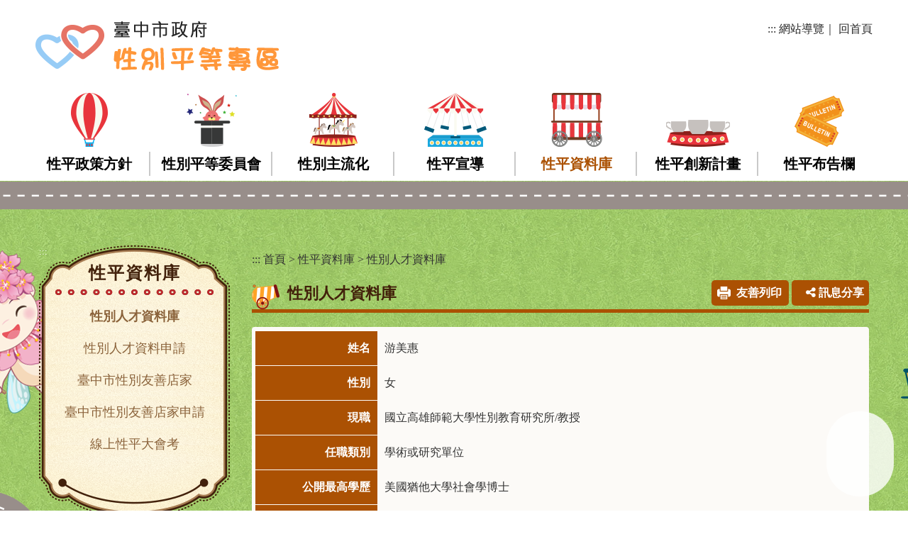

--- FILE ---
content_type: text/html; charset=utf-8
request_url: https://ge.taichung.gov.tw/talent/Details.aspx?Parser=99,7,42,,,,127
body_size: 27886
content:

<!doctype html>
<html  lang="zh-tw">
<head id="ctl00_Head1"><meta http-equiv="Content-Type" content="text/html; charset=utf-8" /><meta name="viewport" content="width=device-width, initial-scale=1" /><meta name="format-detection" content="telephone=no" /><title>
	臺中市政府性別平等專區-性平資料庫-性別人才資料庫
</title><meta property="og:site_name"   content="臺中市政府性別平等專區" />
<meta property="og:image"       content="https://ge.taichung.gov.tw/images/img.jpg" />
<meta property="og:image:alt"   content="臺中市政府性別平等專區" />
<meta property="og:title"       content="性平資料庫-性別人才資料庫(臺中市政府性別平等專區)" />
<meta property="og:description" content="臺中市政府性別平等專區" />
<meta property="og:url"         content="https://ge.taichung.gov.tw/talent/Details.aspx?Parser=99,7,42,,,,127" />
<meta property="og:type"        content="website" />
<meta property="twitter:title"  content="性平資料庫-性別人才資料庫(臺中市政府性別平等專區)" />
<meta name="DC.Title"          content="臺中市政府性別平等專區" />
<meta name="DC.Creator"        content="臺中市政府性別平等專區" />
<meta name="DC.Subject"        content="性別人才資料庫" />
<meta name="DC.Description"    content="臺中市政府性別平等專區" />
<meta name="DC.Contributor"    content="臺中市政府性別平等專區" />
<meta name="DC.Type"           content="text/html" />
<meta name="DC.Format"         content="text" />
<meta name="DC.Source"         content="臺中市政府性別平等專區" />
<meta name="DC.Language"       content="中文" />
<meta name="DC.coverage.t.max" content="2026-01-20" />
<meta name="DC.coverage.t.min" content="2027-12-31" />
<meta name="DC.Publisher"      content="臺中市政府性別平等專區" />
<meta name="DC.Date"           content="2026-01-20" />
<meta name="DC.Identifier"     content="xxxxxxx" />
<meta name="DC.Relation"       content="GIP-EY-LP-090730-MP01" />
<meta name="DC.Rights"         content="臺中市政府性別平等專區" />
<meta name="Category.Theme"    content="900" />
<meta name="Category.Service"  content="I00" />
<meta name="Category.Cake"     content="I00,J00" />
<meta name="Keywords"          content="臺中市政府性別平等專區 性平資料庫 性別人才資料庫 " />



<link href="/css/layout.css" rel="stylesheet" type="text/css" />

<script src="/Scripts/jquery.min.js"></script>
<script src="/Content/df_js/menu.js"></script>
<script src="/Content/df_js/bootstrap.js"></script>
<script src="/Content/df_js/ekko-lightbox.js"></script>
<script src="/Content/df_js/readyfun.js"></script>
<script src="/Content/df_js/jquery.rwdImageMaps.min.js" ></script>
<script src="/Content/df_js/superfish.js" ></script>

</head>
<body>
  
    <a title="跳到主要內容區塊" class="sr-only sr-only-focusable" href="#ace_m">跳到主要內容區塊</a>
    <div id="FontSizeArea">
    	<div class="footer_bg">
      
        
                  <noscript style="display:block; text-align:center; padding:10px 0">
                        您的瀏覽器不支援JavaScript功能，若網頁功能無法正常使用時，請開啟瀏覽器JavaScript狀態
                    </noscript>

                    <div id="header">
                        <div class="top">
                            <h1 id="logo">
                                <a href="../home.aspx" title="臺中市政府性別平等專區(回首頁)"><img src="../images/logo.png" alt="臺中市政府性別平等專區(回首頁)" /></a>
                            </h1>
                    
                            <div class="menu_navigation">
                                <div class="menu_nav">
                                    <a href="#" accesskey="U" title="上方區域" class="ace">:::</a> 
                                     <a  href="../sitemap/index.aspx?Parser=99,10,49" title="網站導覽">網站導覽</a>｜ 
                                    <a title="回首頁" href="../home.aspx">回首頁</a>
                                </div>
                            </div>
                            <div style="clear:both"></div>
                            <!--clean-->
                        </div>
                    
                        <nav id="main_menu">
                            <div id="menu_bth" style="position:relative">
                                <div class="b" tabindex="0" role="button" aria-label="選單" aria-expanded="false">
                                    <i class="b1"></i>
                                    <i class="b2"></i>
                                    <i class="b3"></i>
                                </div>
                            </div>
                    
                            <ul class="top_menu">
                              <li><span><a href="../content/index.aspx?Parser=1,3,25" title="性平政策方針" class="type1">性平政策方針</a></span>
<div class="main cpop_menu"><ul class="sub "><li><a   href="../content/index.aspx?Parser=1,3,25"  title="性平方針重點工作"    >性平方針重點工作 </a></li><li><a   href="../content/index.aspx?Parser=1,3,61"  title="性平業務工作指引"    >性平業務工作指引 </a></li></ul></div></li><li><span><a href="../form/index.aspx?Parser=2,4,26" title="性別平等委員會" class="type2">性別平等委員會</a></span>
<div class="main cpop_menu"><ul class="sub "><li><a   href="../form/index.aspx?Parser=2,4,26"  title="設置要點"    >設置要點 </a></li><li><a   href="../content/index.aspx?Parser=1,4,27"  title="委員會流程圖"    >委員會流程圖 </a></li><li><a   href="../form/index.aspx?Parser=2,4,28"  title="委員名單"    >委員名單 </a></li><li><a   href="../form/index.aspx?Parser=28,4,29"  title="委員會會議紀錄"    >委員會會議紀錄 </a></li><li><a   href="../form/index.aspx?Parser=3,4,60"  title="分工小組會議紀錄"    >分工小組會議紀錄 </a></li><li><a   href="../form/index.aspx?Parser=2,4,69"  title="跨局處性別平等合作議題成果"    >跨局處性別平等合作議題成果 </a></li></ul></div></li><li><span><a href="../form/index.aspx?Parser=2,5,31" title="性別主流化" class="type3">性別主流化</a></span>
<div class="main cpop_menu"><ul class="sub "><li><a   href="../form/index.aspx?Parser=2,5,31"  title="性別主流化實施計畫"    >性別主流化實施計畫 </a></li><li><a   href="../form/index.aspx?Parser=2,5,32"  title="性別主流化年度總成果"    >性別主流化年度總成果 </a></li><li><a   href="../form/index.aspx?Parser=2,5,33"  title="性別統計與分析"    >性別統計與分析 </a></li><li><a   href="https://www.dbas.taichung.gov.tw/1257666/Lpsimplelist"  title="性別預算(另開視窗)"  target="_blank"  >性別預算 </a></li><li><a   href="../form/index.aspx?Parser=2,5,35"  title="性別影響評估"    >性別影響評估 </a></li><li><a   href="../latestevent/index.aspx?Parser=9,5,36"  title="性別意識培力"    >性別意識培力 </a></li><li><a   href="../form/index.aspx?Parser=28,5,65"  title="CEDAW"    >CEDAW </a></li></ul></div></li><li><span><a href="../content/index.aspx?Parser=1,6,37" title="性平宣導" class="type4">性平宣導</a></span>
<div class="main cpop_menu"><ul class="sub "><li><a   href="../content/index.aspx?Parser=1,6,37"  title="性平花精靈"    >性平花精靈 </a></li><li><a   href="../gallery/index.aspx?Parser=16,6,62"  title="線上特展"    >線上特展 </a></li><li><a   href="../tour/index.aspx?Parser=13,6,39"  title="平面文宣"    >平面文宣 </a></li><li><a   href="../video/index.aspx?Parser=17,6,40"  title="影音宣導"    >影音宣導 </a></li><li><a   href="../gallery/index.aspx?Parser=16,6,38"  title="宣導成果"    >宣導成果 </a></li><li><a   href="../form/index.aspx?Parser=2,6,43"  title="性平媒材資源"    >性平媒材資源 </a></li></ul></div></li><li><span><a href="../talent/index.aspx?Parser=99,7,42" title="性平資料庫" class="type5 top_menu_fixed">性平資料庫</a></span>
<div class="main cpop_menu"><ul class="sub "><li><a   href="../talent/index.aspx?Parser=99,7,42"  title="性別人才資料庫"    >性別人才資料庫 </a></li><li><a   href="../form/index.aspx?Parser=2,7,59"  title="性別人才資料申請"    >性別人才資料申請 </a></li><li><a   href="../friendly_store/index.aspx?Parser=99,7,68"  title="臺中市性別友善店家"    >臺中市性別友善店家 </a></li><li><a   href="../content/index.aspx?Parser=1,7,67"  title="臺中市性別友善店家申請"    >臺中市性別友善店家申請 </a></li><li><a   href="../lottery/index.aspx?Parser=99,7,41"  title="線上性平大會考"    >線上性平大會考 </a></li></ul></div></li><li><span><a href="../content/index.aspx?Parser=1,8,45" title="性平創新計畫" class="type6">性平創新計畫</a></span>
<div class="main cpop_menu"><ul class="sub "><li><a   href="../content/index.aspx?Parser=1,8,45"  title="性平創新計畫"    >性平創新計畫 </a></li><li><a   href="../form/index.aspx?Parser=2,8,46"  title="機關性平創新成果"    >機關性平創新成果 </a></li></ul></div></li><li><span><a href="../latestevent/index.aspx?Parser=9,9,47" title="性平布告欄" class="type7">性平布告欄</a></span>
<div class="main cpop_menu"><ul class="sub "><li><a   href="../latestevent/index.aspx?Parser=9,9,47"  title="訊息公告"    >訊息公告 </a></li><li><a   href="../form/index.aspx?Parser=2,9,57"  title="刊登申請單"    >刊登申請單 </a></li><li><a   href="../form/index.aspx?Parser=2,9,56"  title="社福團體經費補助"    >社福團體經費補助 </a></li><li><a   href="../form/index.aspx?Parser=28,9,44"  title="友善網站連結"    >友善網站連結 </a></li></ul></div></li>                                  
                            </ul>
                    
                             
<ul class="menu2 mobile_menu">
<li class="sub_menu" ><a   title="性平政策方針" href="../content/index.aspx?Parser=1,3,25" >性平政策方針</a><div class="menu_icon"></div>
    <ul class="sub_sub" >
  <li  class="sub_menu2 " ><a   title="性平方針重點工作"  href="../content/index.aspx?Parser=1,3,25" >性平方針重點工作</a></li>
  <li  class="sub_menu2 " ><a   title="性平業務工作指引"  href="../content/index.aspx?Parser=1,3,61" >性平業務工作指引</a></li>
  </ul></li>
<li class="sub_menu" ><a   title="性別平等委員會" href="../form/index.aspx?Parser=2,4,26" >性別平等委員會</a><div class="menu_icon"></div>
    <ul class="sub_sub" >
  <li  class="sub_menu2 " ><a   title="設置要點"  href="../form/index.aspx?Parser=2,4,26" >設置要點</a></li>
  <li  class="sub_menu2 " ><a   title="委員會流程圖"  href="../content/index.aspx?Parser=1,4,27" >委員會流程圖</a></li>
  <li  class="sub_menu2 " ><a   title="委員名單"  href="../form/index.aspx?Parser=2,4,28" >委員名單</a></li>
  <li  class="sub_menu2 " ><a   title="委員會會議紀錄"  href="../form/index.aspx?Parser=28,4,29" >委員會會議紀錄</a></li>
  <li  class="sub_menu2 " ><a   title="分工小組會議紀錄"  href="../form/index.aspx?Parser=3,4,60" >分工小組會議紀錄</a></li>
  <li  class="sub_menu2 " ><a   title="跨局處性別平等合作議題成果"  href="../form/index.aspx?Parser=2,4,69" >跨局處性別平等合作議題成果</a></li>
  </ul></li>
<li class="sub_menu" ><a   title="性別主流化" href="../form/index.aspx?Parser=2,5,31" >性別主流化</a><div class="menu_icon"></div>
    <ul class="sub_sub" >
  <li  class="sub_menu2 " ><a   title="性別主流化實施計畫"  href="../form/index.aspx?Parser=2,5,31" >性別主流化實施計畫</a></li>
  <li  class="sub_menu2 " ><a   title="性別主流化年度總成果"  href="../form/index.aspx?Parser=2,5,32" >性別主流化年度總成果</a></li>
  <li  class="sub_menu2 " ><a   title="性別統計與分析"  href="../form/index.aspx?Parser=2,5,33" >性別統計與分析</a></li>
  <li  class="sub_menu2 " ><a   title="性別預算(另開視窗)" target="_blank" href="https://www.dbas.taichung.gov.tw/1257666/Lpsimplelist" >性別預算</a></li>
  <li  class="sub_menu2 " ><a   title="性別影響評估"  href="../form/index.aspx?Parser=2,5,35" >性別影響評估</a></li>
  <li  class="sub_menu2 " ><a   title="性別意識培力"  href="../latestevent/index.aspx?Parser=9,5,36" >性別意識培力</a></li>
  <li  class="sub_menu2 " ><a   title="CEDAW"  href="../form/index.aspx?Parser=28,5,65" >CEDAW</a></li>
  </ul></li>
<li class="sub_menu" ><a   title="性平宣導" href="../content/index.aspx?Parser=1,6,37" >性平宣導</a><div class="menu_icon"></div>
    <ul class="sub_sub" >
  <li  class="sub_menu2 " ><a   title="性平花精靈"  href="../content/index.aspx?Parser=1,6,37" >性平花精靈</a></li>
  <li  class="sub_menu2 " ><a   title="線上特展"  href="../gallery/index.aspx?Parser=16,6,62" >線上特展</a></li>
  <li  class="sub_menu2 " ><a   title="平面文宣"  href="../tour/index.aspx?Parser=13,6,39" >平面文宣</a></li>
  <li  class="sub_menu2 " ><a   title="影音宣導"  href="../video/index.aspx?Parser=17,6,40" >影音宣導</a></li>
  <li  class="sub_menu2 " ><a   title="宣導成果"  href="../gallery/index.aspx?Parser=16,6,38" >宣導成果</a></li>
  <li  class="sub_menu2 " ><a   title="性平媒材資源"  href="../form/index.aspx?Parser=2,6,43" >性平媒材資源</a></li>
  </ul></li>
<li class="sub_menu" ><a   title="性平資料庫" href="../talent/index.aspx?Parser=99,7,42" >性平資料庫</a><div class="menu_icon"></div>
    <ul class="sub_sub" >
  <li  class="sub_menu2 " ><a   title="性別人才資料庫"  href="../talent/index.aspx?Parser=99,7,42" >性別人才資料庫</a></li>
  <li  class="sub_menu2 " ><a   title="性別人才資料申請"  href="../form/index.aspx?Parser=2,7,59" >性別人才資料申請</a></li>
  <li  class="sub_menu2 " ><a   title="臺中市性別友善店家"  href="../friendly_store/index.aspx?Parser=99,7,68" >臺中市性別友善店家</a></li>
  <li  class="sub_menu2 " ><a   title="臺中市性別友善店家申請"  href="../content/index.aspx?Parser=1,7,67" >臺中市性別友善店家申請</a></li>
  <li  class="sub_menu2 " ><a   title="線上性平大會考"  href="../lottery/index.aspx?Parser=99,7,41" >線上性平大會考</a></li>
  </ul></li>
<li class="sub_menu" ><a   title="性平創新計畫" href="../content/index.aspx?Parser=1,8,45" >性平創新計畫</a><div class="menu_icon"></div>
    <ul class="sub_sub" >
  <li  class="sub_menu2 " ><a   title="性平創新計畫"  href="../content/index.aspx?Parser=1,8,45" >性平創新計畫</a></li>
  <li  class="sub_menu2 " ><a   title="機關性平創新成果"  href="../form/index.aspx?Parser=2,8,46" >機關性平創新成果</a></li>
  </ul></li>
<li class="sub_menu" ><a   title="性平布告欄" href="../latestevent/index.aspx?Parser=9,9,47" >性平布告欄</a><div class="menu_icon"></div>
    <ul class="sub_sub" >
  <li  class="sub_menu2 " ><a   title="訊息公告"  href="../latestevent/index.aspx?Parser=9,9,47" >訊息公告</a></li>
  <li  class="sub_menu2 " ><a   title="刊登申請單"  href="../form/index.aspx?Parser=2,9,57" >刊登申請單</a></li>
  <li  class="sub_menu2 " ><a   title="社福團體經費補助"  href="../form/index.aspx?Parser=2,9,56" >社福團體經費補助</a></li>
  <li  class="sub_menu2 " ><a   title="友善網站連結"  href="../form/index.aspx?Parser=28,9,44" >友善網站連結</a></li>
  </ul></li>
<li class="sub_menu" ><a   title="網站導覽" href="../sitemap/index.aspx?Parser=99,10,49" >網站導覽</a><div class="menu_icon"></div>
    <ul class="sub_sub" >
  <li  class="sub_menu2 " ><a   title="網站地圖"  href="../sitemap/index.aspx?Parser=99,10,49" >網站地圖</a></li>
  <li  class="sub_menu2 " ><a   title="檢索方式說明"  href="../content/index.aspx?Parser=1,10,50" >檢索方式說明</a></li>
  <li  class="sub_menu2 " ><a   title="全文檢索"  href="../search/index.aspx?Parser=99,10,51" >全文檢索</a></li>
  <li  class="sub_menu2 " ><a   title="分類檢索"  href="../search1/index.aspx?Parser=99,10,52" >分類檢索</a></li>
  <li  class="sub_menu2 " ><a   title="隱私權保護政策"  href="../content/index.aspx?Parser=1,10,53" >隱私權保護政策</a></li>
  <li  class="sub_menu2 " ><a   title="網站安全政策"  href="../content/index.aspx?Parser=1,10,54" >網站安全政策</a></li>
  <li  class="sub_menu2 " ><a   title="政府網站資料開放宣告"  href="../content/index.aspx?Parser=1,10,55" >政府網站資料開放宣告</a></li>
  </ul></li> <li> <ul class="share2"> <li class="type1"><a title="facebook" href="https://www.facebook.com/sharer.php?u=https%3a%2f%2fge.taichung.gov.tw%2ftalent%2fDetails.aspx%3fParser%3d99%2c7%2c42%2c%2c%2c%2c127">&nbsp;</a></li> <li class="type2"><a title="Line" href="http://line.naver.jp/R/msg/text/?臺中市政府性別平等專區%0D%0Ahttps%3a%2f%2fge.taichung.gov.tw%2ftalent%2fDetails.aspx%3fParser%3d99%2c7%2c42%2c%2c%2c%2c127">&nbsp;</a></li> <li class="type3"><a title="Twitter" href="https://twitter.com/home?status=https%3a%2f%2fge.taichung.gov.tw%2ftalent%2fDetails.aspx%3fParser%3d99%2c7%2c42%2c%2c%2c%2c127">&nbsp;</a></li> </ul>         </li>
  </ul> <div style="clear:both"></div>
                        </nav>
                    
                    </div>

        
        
        <div class="container con">
            <div class="row">
                <!--選單-->                
                
                <div class="fairy"></div>
                <div class="col-md-3 left_menu">
                   <a href="#" title="左方區域" accesskey="L" class="ace">:::</a>
                    <div class="left_title">性平資料庫</div>
                    <ul class="menu2" style="display:block">
                        
                          
  <li  class="sub_menu  sub_menu-" ><a   title="性別人才資料庫"  href="../talent/index.aspx?Parser=99,7,42" >性別人才資料庫</a></li>
  <li  class="sub_menu " ><a   title="性別人才資料申請"  href="../form/index.aspx?Parser=2,7,59" >性別人才資料申請</a></li>
  <li  class="sub_menu " ><a   title="臺中市性別友善店家"  href="../friendly_store/index.aspx?Parser=99,7,68" >臺中市性別友善店家</a></li>
  <li  class="sub_menu " ><a   title="臺中市性別友善店家申請"  href="../content/index.aspx?Parser=1,7,67" >臺中市性別友善店家申請</a></li>
  <li  class="sub_menu " ><a   title="線上性平大會考"  href="../lottery/index.aspx?Parser=99,7,41" >線上性平大會考</a></li>
                        
                    </ul>
                    <div class="left_bottom"></div>
                    <script>
                        $(".sub_sub").hide(); $(".sub_sub2").hide(); $(".sub_sub[mshow]").show(); $(".sub_sub2[mshow]").show(); 
				   </script>
                </div>

				
                
                <!--選單 end-->
                <div class="col-md-9 col-sm-12 article">
                    <!-- content-->
                    <div id="div_content"> 
    
                        <div class="article_title">
                        <ul class="place">
                            <li><a accesskey="C" id="ace_m" href="#div_content" target="_self" title="中間區域">:::</a></li>
                            <li><a href="../home.aspx">首頁</a></li> > <li><a title="性平資料庫" href="../talent/index.aspx?Parser=99,7,42">性平資料庫</a></li> > <li><a title="性別人才資料庫" href="../talent/index.aspx?Parser=99,7,42">性別人才資料庫</a></li>
                        </ul>
                        <div class="title_box clearfix">
                            <h2>性別人才資料庫</h2>
                            <div class="main_bn hidden-xs">
                                <a href="javascript:" title="友善列印"  id="print_content">友善列印</a>
                                <noscript class="no_txt">[CTRL]+[P]列印</noscript>
								<div>
									<a title="訊息分享" href="javascript:" class="main_bn_share"><i class="fa fa-share-alt" aria-hidden="true"></i> 訊息分享</a>
									<ul class="share_web clearfix">
										<li class="type1"><a target="_blank" title="facebook(另開新視窗)" href="https://www.facebook.com/sharer.php?u=https%3a%2f%2fge.taichung.gov.tw%2ftalent%2fDetails.aspx%3fParser%3d99%2c7%2c42%2c%2c%2c%2c127">&nbsp;</a></li>
										<li class="type2"><a target="_blank" title="line(另開新視窗)" href="https://line.naver.jp/R/msg/text/?臺中市政府性別平等專區%0D%0Ahttps%3a%2f%2fge.taichung.gov.tw%2ftalent%2fDetails.aspx%3fParser%3d99%2c7%2c42%2c%2c%2c%2c127">&nbsp;</a></li>
										<li class="type3"><a target="_blank" title="x(另開新視窗)" href="https://x.com/home?status=https%3a%2f%2fge.taichung.gov.tw%2ftalent%2fDetails.aspx%3fParser%3d99%2c7%2c42%2c%2c%2c%2c127">&nbsp;</a></li>
									</ul>
								</div>
                            </div>
                        </div>
                    </div>
                     
<ul class="tabulation">
 <li><dd class="tabulation_tt w20">姓名</dd><dt class="tabulation_word w80">游美惠 
</dt></li>
 <li><dd class="tabulation_tt w20">性別</dd><dt class="tabulation_word w80">女</dt></li>
 <li><dd class="tabulation_tt w20">現職</dd><dt class="tabulation_word w80">國立高雄師範大學性別教育研究所/教授 
</dt></li>
 <li><dd class="tabulation_tt w20">任職類別</dd><dt class="tabulation_word w80">學術或研究單位</dt></li>
 <li><dd class="tabulation_tt w20">公開最高學歷</dd><dt class="tabulation_word w80">美國猶他大學社會學博士 
</dt></li>
 <li><dd class="tabulation_tt w20">公開通訊或手機電話</dd><dt class="tabulation_word w80">0936256620 
</dt></li>
 <li><dd class="tabulation_tt w20">性別主流化相關經歷</dd><dt class="tabulation_word w80">過去兩年曾從事性別相關著作、研究、出版、授課或演講<br />過去兩年曾協助政府機關撰寫「性別影響評估」</dt></li>
 <li><dd class="tabulation_tt w20">曾任或現任性別相關委員之經歷</dd><dt class="tabulation_word w80">行政院性別平等會委員<br />各縣市婦女權益或性別平等相關委員會委員<br />各部會婦女權益或性別平等相關委員會委員<br />各級學校或研究機構性別平等教育相關委員會委員</dt></li>
 <li><dd class="tabulation_tt w20">性別平等政策綱領</dd><dt class="tabulation_word w80">權力、決策與影響力類<br/>教育、文化與媒體類<br/>人身安全與司法類<br/>人口、婚姻與家庭類<br/>環境、能源與科技類<br/>性別主流化工具</dt></li>
 <li><dd class="tabulation_tt w20">性別議題與專長</dd><dt class="tabulation_word w80">  性別與教育<br/>性別、婚姻與家庭<br/>性別與空間、工程、設計<br/>性別與民俗、宗教<br/>性別與環境<br/>性暴力與人身安全（性侵害、家暴、性騷擾防治）</dt></li>
 <li><dd class="tabulation_tt w20">可提供基礎課程</dd><dt class="tabulation_word w80">  性別主流化政策綱領概論<br/>性別主流化歷史發展與總體架構(國際與我國推動概況)<br/>我國性別平等發展概況(含法規、習俗、觀念演進及現況問題）<br/>婦女運動歷史發展<br/>消除對婦女一切形式歧視公約(CEDAW)國際發展背景、條文內容及一般性建議</dt></li>
 <li><dd class="tabulation_tt w20">可提供進階課程</dd><dt class="tabulation_word w80">  性別統計<br/>性別分析<br/>性別影響評估(含實例運用)<br/>權力、決策與影響力<br/>人口、婚姻與家庭<br/>教育、文化與媒體<br/>人身安全與司法<br/>直接、間接歧視與實質平等的意涵<br/>法規檢視案例</dt></li>

      <li>
          <dd class="tabulation_tt w20">聯絡專家</dd>
          <!--question_title3-->
          <dt class="tabulation_word w80">
              <a href="SendMail.aspx?Parser=99,7,42,,,,127" class="email" title="聯絡信箱"><i class="fa fa-envelope" aria-hidden="true"> 聯絡信箱</i></a>
          </dt>
      </li>
      
  </ul>


                    </div>
                    <!--content end-->
                   
                </div>
            </div>
        
		<ul class="goback">
            <li><noscript class="no_txt">您的瀏覽器，不支援script語法，若您的瀏覽器無法支援，請按鍵盤上的alt鍵+左鍵 回上一頁</noscript></li> 
            <li class="icon"><a title="回上頁" href="javascript:history.back()" role="button">BACK</a></li>
        </ul>
        
        </div>
         

  
 <div id="footer">
             
            <!--05-->
                 
                
                <!--05 end-->
                
    <div class="footer_main">
        <div class="footer_img">
            <a href="https://accessibility.moda.gov.tw/Applications/Detail?category=20240123132927" target="_blank" title="無障礙網站(另開新視窗)"><img src="/images/aa.jpg" alt="本網站通過無障礙AA檢測(另開新視窗)"></a><Br />
            <a href="https://www.gov.tw" target="_blank" title="E政府(另開新視窗)"><img src="/images/icon_gov.png" alt="E政府" class="p_30"></a>
        </div>
        <div class="footer_word">
           Copyright&copy; 2018臺中市政府社會局 版權所有 <a href="/content/index.aspx?Parser=1,10,53">隱私權保護政策</a> | <a href="/content/index.aspx?Parser=1,10,54">網站安全政策</a> | <a href="/content/index.aspx?Parser=1,10,55">政府網站資料開放宣告</a><br /> 
           	地址：407610臺中市西屯區臺灣大道三段99號惠中樓3樓 ｜ 電話：04-2228-9111 | 傳真：04-2225-9241
             
            <br /> 
            您是第<span> 2305005 </span>位瀏覽者 | 更新日期：<span>2026-01-20</span><a href="/df_sys" class="login_icon"><span class="sr-only">後端登入頁面</span></a><br />
            建議使用 Chrome、Edge、Safari、Firefox 瀏覽器，螢幕解析度 1024 X 768 px 以上瀏覽 
        </div>
    </div>
</div>


<ul class="share">
	<li>分享</li>
    <li class="type1"><a target="_blank" title="facebook(另開視窗)" href="https://www.facebook.com/sharer.php?u=https%3a%2f%2fge.taichung.gov.tw%2ftalent%2fDetails.aspx%3fParser%3d99%2c7%2c42%2c%2c%2c%2c127">&nbsp;</a></li>
    <li class="type2"><a target="_blank" title="Line(另開視窗)" href="http://line.naver.jp/R/msg/text/?臺中市政府性別平等專區%0D%0Ahttps%3a%2f%2fge.taichung.gov.tw%2ftalent%2fDetails.aspx%3fParser%3d99%2c7%2c42%2c%2c%2c%2c127">&nbsp;</a></li>
    <li class="type3"><a target="_blank" title="x(另開視窗)" href="https://x.com/home?status=https%3a%2f%2fge.taichung.gov.tw%2ftalent%2fDetails.aspx%3fParser%3d99%2c7%2c42%2c%2c%2c%2c127">&nbsp;</a></li>
    <li class="Gotop" style="display:none;"><a href="javascript:;" title="到上面" class="" role="button">TOP</a></li>
</ul> 
        
      
        </div>
    </div>
    
<script>
  (function(i,s,o,g,r,a,m){i['GoogleAnalyticsObject']=r;i[r]=i[r]||function(){
  (i[r].q=i[r].q||[]).push(arguments)},i[r].l=1*new Date();a=s.createElement(o),
  m=s.getElementsByTagName(o)[0];a.async=1;a.src=g;m.parentNode.insertBefore(a,m)
  })(window,document,'script','//www.google-analytics.com/analytics.js','ga');

  ga('create', 'UA-125784444-2', 'auto');
  ga('send', 'pageview');
</script>
</body>
</html>
 

--- FILE ---
content_type: text/css
request_url: https://ge.taichung.gov.tw/css/layout.css
body_size: 317
content:
@import url("font-awesome.css");
@import url("bootstrap.css");
@import url("bootstrap-progressbar-3.3.4.css");

@import url("style.css");
@import url("video.css");
@import url("search.css");
@import url("sitemap.css");
@import url("calendar.css");
@import url("rwd.css");
@import url("ekko-lightbox.css");


--- FILE ---
content_type: text/css
request_url: https://ge.taichung.gov.tw/css/style.css
body_size: 38115
content:
@charset "utf-8";
/* CSS Document */

input[type*="text"]:focus,textarea:focus,input[type*="password"]:focus,select:focus{
     background-color: #efd778 !important
}

dd:before {
	content: none;
}
img {
	max-width: 100% !important;
	height: auto !important;
	vertical-align: middle;
}
body {
	font-family: 微軟正黑體;
	font-size: 100%;
	background: url(../images/bg.jpg) fixed;
	position: relative;
}
body * a:hover {
	transition: all 0.2s;
	-moz-transition: all 0.2s; /* Firefox */
	-webkit-transition: all 0.2s; /* Chrome&Safari */
}
select,input,textarea{
	border: 1px solid #333;
    /*box-shadow: inset 0 1px 0.25rem rgba(0, 0, 0, 0.1);*/
    border-radius: .25rem;
} 

body, div, dl, dt, dd, ul, h1, h2, h3, h4, h5, h6, pre, code, form, fieldset, legend, input, textarea, p, blockquote, th, td, label {
	margin: 0;
	padding: 0;
}
body, html {
	width: 100%;
	height: 100%;
}
fieldset, img {
	border: 0;
}
address, caption, cite, code, dfn, em, th, var {
	font-style: normal;
	font-weight: normal;
}
ul {
	list-style: none;
}
.clear {
	clear: both
}
.clearfix:before, .clearfix:after {
	content: "";
	display: table;
}
.clearfix:after {
	clear: both;
}
.clearfix {
 *zoom: 1; /*For IE 6&7 only*/
}
* {
	-webkit-box-sizing: border-box; /* Safari/Chrome, other WebKit */
	-moz-box-sizing: border-box;    /* Firefox, other Gecko */
	box-sizing: border-box;         /* Opera/IE 8+ */
}
.article a {
	text-decoration: none;
	
}

.clean {
	clear: both;
}
.span_none {
	display: none
}
.center{text-align: center !important;}

.modal-footer a {
	color: #F00
}
.modal-footer a:hover {
	color: #000
}
input[type="radio"], input[type="checkbox"] {
	margin: 0 4px;
}
#FontSizeArea{
	background: url(../images/bg.png) center top 
37px no-repeat;
}
.footer_bg{
	background: url(../images/bg2.png) center bottom no-repeat;
}
/* menu*/
.menu2 {
	display: none
}
#menu_bth {
	display: none
}
#main_menu {

}
#main_menu .menu2 li a {
	/*padding-right: 2rem;*/
    word-break: break-all;
}

#menu_bth {
	cursor: pointer;
	height: 40px;
	background-color: #ab5103
}
.top_menu {
	width: 100%;
	max-width: 1200px;
	margin: auto;
	text-align: center;
	position: relative;
	display: table
}
.top_menu li {
	background: url(../images/menu_line.png) right 94px no-repeat;
	width: calc(100%/7);
	display: table-cell;
	position: relative; /* 使子選單依照母選單的座標顯示 */
}
.top_menu li:last-child {
	background: none;
}
.top_menu dl {
	width: 100%;
	display: table
}
.top_menu li a {
	text-decoration: none;
	color: #000;
	padding: 10px;
	display: block;
	font-size: 125%;
	font-weight: bold;
}
.top_menu>li .type1::before{
	background: url(../images/header_menu01.png) no-repeat center bottom;
}
.top_menu>li .type2::before{
	background: url(../images/header_menu02.png) no-repeat center bottom;
}
.top_menu>li .type3::before{
	background: url(../images/header_menu03.png) no-repeat center bottom;
}
.top_menu>li .type4::before{
	background: url(../images/header_menu04.png) no-repeat center bottom;
}
.top_menu>li .type5::before{
	background: url(../images/header_menu05.png) no-repeat center bottom;
}
.top_menu>li .type6::before{
	background: url(../images/header_menu06.png) no-repeat center bottom;
}
.top_menu>li .type7::before{
	background: url(../images/header_menu07.png) no-repeat center bottom;
}
.top_menu>li>span>a::before {
    display: block;
    width: 90px;
    height: 77px;
    content: "";
    margin: auto;
	margin-bottom: 10px;
    -webkit-transition: -webkit-transform 0.3s ease;
    -moz-transition: -moz-transform 0.3s ease;
    -ms-transition: -ms-transform 0.3s ease;
    transition: transform 0.3s ease;
}
.top_menu>li>span>a:hover ,.top_menu>li>span>a:focus,.top_menu .top_menu_fixed {
	color: #ab5103;
	transition:all .3s;
}
.top_menu>li:hover a::before {
	-webkit-transform: translate(0, -5px);
	-moz-transform: translate(0, -5px);
	-ms-transform: translate(0, -5px);
	transform: translate(0, -5px);
}
.top_menu li:hover > .main {
	display: block; /* 滑鼠滑入母選單後，顯示子選單 */
}
/* 二級選單顯示於一級選單的正下方 */

.top_menu .main {
	width: 100%;
	position: absolute;
	z-index: 9999;
	list-style: none;
	top: 116px;
	left: 0;
	text-align: left;
	padding-top: 0px;
	display: none;
	border-radius: 5px;
	border: 3px solid #ab5103;
	background: #fff;
	margin-top:20px;
}


.top_menu .main::before{
	content: "";
	width: 0;
	height: 0;
	border-style: solid;
	border-width: 0 12px 9px 12px;
	border-color: transparent transparent #ab5103 transparent;
	position: absolute;
	top: -10px;
	left: 0;
	right: 0;
	margin: auto;
}

.top_menu ul li {
	width: 100%;
	height: auto;
	border-bottom: 1px #f3f3f3 solid;
	background-image: none;
	display: block;
	float: none;
	text-align: center;
}
.top_menu ul li:last-child {
	border-bottom: 0;
}
.top_menu ul li a {
	height: auto;
	padding: 8px 10px;
	font-size: 0.938em;
	color: #383838;
	display: block;
}
.top_menu ul li a:hover, .top_menu ul li a:focus {
	background: #ab5103;
	color: #fff;
}
.top_menu ul ul {
	position: absolute;
	left: 100%;
	top: 0;
}
/* page*/



h2 {
    width: 100%;
    background: url(../images/title_icon.png) no-repeat 0 19px;
    color: #42210b;
    font-size: 137.5%;
    font-weight: bold;
    margin: 0;
    float: left;
    padding: 20px 110px 10px 50px;
}


.ace {
	color: #fff;
	font-size: 84%
}
.con {
	margin-top: 90px;
}
#header {
	background: #fff ;
	padding: 10px 0 0px 0;
	position: relative
}
#header .top {
	max-width: 1200px;
	margin: 10px auto 10px auto;
	padding: 10px;
	position: relative;
}
#logo {
	float: left
}
#logo a {
	display: block;
}
.place {
	color: #333;
	margin: 5px 0;
	font-size: 100%
}
.place li {
	display: inline-block
}
.place a {
	color: #333;
	display: inline-block;
}
.place a:hover,.place .on {
	color: #c1272d;
}
.title_box {
	border-bottom: 5px #ab5103 solid;
	margin: 5px 0 10px 0px;
	position: relative;
}
.main_bn {
	position: absolute;
	right: 0;
	top: 13px;
}
.main_bn>a{
    width: 109px;
    line-height: 36px;
	background: #ab5103 url(../images/print_icon.png) no-repeat 8px center; 
    border-radius: 5px;
    color: #fff;
    font-weight: bold;
    display: inline-block;
    text-align: right;
	padding: 0px 10px 0px 35px;
}
.main_bn>a:hover, .main_bn>div:hover {
	background-color: #c1272d;
	transition:all .3s;
}
.main_bn>div{
	width: 109px;
    line-height: 36px;
    background-color: #ab5103;
    border-radius: 5px;
    color: #fff;
    font-weight: bold;
    display: inline-block;
    text-align: right;
	padding-right:7px;
}
.main_bn>div>a{
    color: #fff;
}
.article {
	min-height: 730px;
}
.content_txt {
	color: #000;
	line-height: 180%;
	font-size:100%;
}
.content_txt .imgbox a {
	display: block;
}
.content_txt b, strong {
	line-height: normal;
}
.content_txt ul {
	list-style: disc;
	padding-left: 40px;
}


.gallery_list p a,
.content_txt a,.gallery_list dd a {
	display: inline;
	color: #900;
}
.gallery_list p a:hover,
.content_txt a:hover,.gallery_list dd a:hover {
	color: #ab5103;
}

.content_txt p {	
	margin: 0;
	word-wrap:break-word;
}
.content_txt .imgbox, .faq .imgbox {	font-size: 100%;float: right;
	clear: both;
	text-align: center;
	margin-bottom: 10px;
	display: block;
}
.content_txt .imgbox a, .faq .imgbox a, .imgbox a, .imgbox2 a,.video_box {
	border-radius: 3px;
	background: #f6ebd5;
	border:7px #ab5103 solid;
	display: table-cell;
	vertical-align: middle;
	padding: 5px;
}

.content_txt .imgbox img, .faq .imgbox img, .pic img, .gallery_list .pic {
	max-height: 168px !important;
	border-radius: 3px;
}
.content_txt .imgbox2 img {
	max-height: 600px !important;
}
#div_content {
	color: #333;
	margin-top: 10px;
}
#content p {
}
#content iframe {
	width: 100%;
}
.content_link {
	color: #f00;
	display: inline-block;
	vertical-align: top
}
.content_link:hover {
	color: #093;
}
.menu_navigation {
	font-size: 100%;
	float: right
}
.menu_nav {
	margin-bottom: 5px
}
.menu_nav a {
	display: inline-block;
	font-size: 100%;
	color: #282828
}
.menu_nav a:hover {
	color: #ab5103
}
.search_box {
	margin-top: 5px;
	text-align: right
}
.search_box .icon {
	border: 1px solid #000;
	background-color: #000;
	color: #FFF;
	padding: 2px;
	font-size: 100%;
}
.pic {
	clear: both;
	text-align: center;	font-size: 100%;}
.pic dl {
	display: inline-block;
	margin: 5px 0;
	vertical-align: top
}
.imgbox dt,.imgbox2 dt  {
	width: 100%;
	height: 188px;
	display: table;
	table-layout: fixed;
}


#main_type {
	text-align: right;
	padding: 0 0 10px 0;
	font-size: 95%;
}
#main_type select, #main_type input {
	height: 30px;
}
#main_type input[title="請輸入關鍵字"]{
	width:157px;
}
.type_word {
	color: #313131;
	padding: 2px 5px;
	vertical-align: middle;
}
label {
	vertical-align: middle;
}
.type_word a {
	color: #313131;
	text-decoration: none;
	display: inline-block;
}
.type_word a:hover {
	color: #c1272d;
}
.type_word a:focus {
	color: #c1272d;
}
.search_table {
	border: 1px solid #CCC;
	width: 150px;
	color: #333;
	letter-spacing: 1px;
}
.search_bn {
	border: 0px;
	margin-bottom: -6px;
 	*margin-bottom: -5px;
}
.icon_go {
	border: 0px;
	background-image: url(../images/icon_go.png);
	width: 26px;
	height: 26px;
	vertical-align: middle;
	text-indent:-9999px;
}
.bn_search {
	border: 0px;
	background-image: url(../images/icon_bn_search.png);
	width: 30px;
	height: 30px;
	vertical-align: middle;
	text-indent:-9999px;
}
.icon_go:hover, .bn_search:hover {
	background-image: url(../images/icon_bn_search_hover.png);
	transition:all .3s;
}
/*按鈕選單*/
    
.b {
	position: absolute;
	top: -10px;
	transition: .2s;
	cursor: pointer;
}
.b i {
	position: absolute;
	display: block;
	height: 2px;
	background: #333;
	border-radius: 2px;
	transition: .2s;
}
.b1 {
	width: 25px;
	top: 24px;
	left: 22px;
}
.b2 {
	width: 25px;
	top: 30px;
	left: 22px;
}
.b3 {
	width: 25px;
	top: 36px;
	left: 22px;
}
.b:hover {
	background: #c00;
}
.b1_on {
	top: 10px;
	left: 25px;
	width: 25px;
	transform: translateY(20px) rotate(45deg);
}
.b3_on {
	top: 50px;
	left: 25px;
	width: 25px;
	transform: translateY(-20px) rotate(-45deg);
}
.b2_on {
	left: 50px;
	width: 0;
}
.left_menu {
	position:relative
}
.left_menu .ace{ position:absolute}


.menu_icon {
    position: absolute;
	top:10px;
    right: 10px;
}
.menu_icon:before {
	content: "\f067";
    font-family: FontAwesome;
	font-size: smaller;
}
.menu_icon-:before {
	content: "\f068";
}


.menu2 {
	border-radius: 10px;
}
.menu2 li {
    font-size: 112%;
    position: relative;
    background: url(../images/left_bg.png) repeat-y;
    padding: 5px 7px 5px 7px;
}
.menu2>li a {
	display: block;
	color: #8b633b;
	padding: 5px 0px 5px 0px;
	text-align:center;
}
.menu2>li a:hover{
	font-weight:bold;
	border-top:3px #a67c52 double;
	border-bottom:3px #a67c52 double;
	background: url(../images/left_icon.png) 2px center no-repeat;
	transition: all .3s;
}
.left_bottom{
	background: url(../images/left_bottom.png) no-repeat;
	height:81px;
}
.menu2 .sub_menu- a {
	display: block;
	font-weight:bold;
}

.menu2 span {
	font-size: 30%;
}
.menu2 .sub_sub {
	display: none;
}
.menu2 .sub_sub>li:first-child{
	background:url(../images/left_title02.png) no-repeat;
}
.menu2 .sub_sub li{
	background:url(../images/left_bg2.png) repeat-y;
	text-align:center;
	padding:5px 40px;
}
.sub_menu2 {
	position: relative;
}
.menu2 .sub_sub a {
	font-size: 90%;
	background: url(../images/icon02.png) no-repeat 0px 10px;
	color: #a67c52;
	padding: 5px 5px 5px 20px;
}
.menu2 .sub_sub a:hover {
	background: url(../images/icon02-.png) no-repeat 0px 10px;
	color: #be3a3b;
}
.menu2 .sub_menu2- a {
	background: url(../images/icon02-.png) no-repeat 0px 10px;
	color: #be3a3b;
}
.menu2 .sub_sub2 {
	display: none;	font-size: 100%;}

.sub_menu3 {
	position: relative
}
.menu2 .sub_sub2 a {
	background: url(../images/icon03.png) no-repeat 30px 13px;
	color: #6c6c6c;
	padding-left: 47px;
	padding-right: 5px;
}
.menu2 .sub_sub2 a:hover {
	background: url(../images/icon03.png) no-repeat 30px 13px;
	color: #ba424d;
}
.menu2 .sub_menu3- a {
	background: url(../images/icon03.png) no-repeat 30px 13px;
	color: #ba424d;
}
.menu2 .sub_sub3 {
	display: none;
	font-size: 100%;
}
.menu2 .sub_sub3 a {
	background: url(../images/icon01.png) no-repeat 52px 9px;
	color: #a1a1a1;
	padding-left: 65px;
}
.menu2 .sub_sub3 a:hover {
	background: url(../images/icon01.png) no-repeat 52px 9px;
	color: #ab5103;
	padding-left: 65px;
}

.menu2 .sub_menu4- a {
	background: url(../images/icon01.png) no-repeat 52px 9px;
	color: #4cbed3;
	padding-left: 65px;
}

.menu2 .sub_sub4 {
	display: none;
	font-size: 100%;
}
.menu2 .sub_sub4 a {
	background: url(../images/icon03.png) no-repeat 65px 12px;
	color: #a1a1a1;
	padding-left: 75px;
}
.menu2 .sub_sub4 a:hover {
	background: url(../images/icon03.png) no-repeat 65px 12px;
	color: #4cbed3;
	padding-left: 75px;
}
.menu2 dl {
	border-top: 1px #ccc dotted;
	background: url(../images/icon01.png) no-repeat 5px 13px;	font-size: 100%;}
.menu2 dl a {
	color: #313131;
	padding: 10px 0 10px 25px
}
.menu2 dt {
	background: url(../images/icon02.png) no-repeat 21px 11px;
	font-size: 100%;
	font-weight: 500
}
.menu2 dt a {
	color: #3c3c3c;
	padding: 5px 0 5px 35px
}
.menu2 dt a:hover {
	background-color: transparent;
	color: #f00
}
.left_title {
	height: 79px;
    padding-top: 23px;
	font-size: 150%;
    font-weight: bold;
    text-align: center;
	color:#42210b;
    letter-spacing: 2px;
	background: url(../images/left_title01.png) no-repeat;
}
.fairy{
	background: url(../images/fairy.png);
	width:150px;
	height:241px;
	position:absolute;
	margin-left: -131px;
}
.content_title{border-bottom: 2px solid #fff;font-size: 110%;　}
.content_title,.gallery_list .title {
    color: #42210b;
    font-weight: bold;
    padding: 5px 5px 5px 0;
    margin: 10px 0;
    position: relative;
}
.gallery_list .title{ width:100%; background:#f6eacf; display:table; padding:8px ; border-radius: 4px;}

.gallery_list .title dd{ 
    width:85%; 
    display:table-cell; 
    font-size: 110%;
    max-width: 0;
    overflow: hidden;
    text-overflow: ellipsis;
    white-space: nowrap;
}
.gallery_list .title dt{
    width:15%; 
    display:table-cell;  
    font-size: 110%; 
    color: #be3a3b;
    text-align:right
}

.content_title:after {
    position: absolute;
    left: 0;
    bottom: -2px;
    content: '';
    display: block;
    width: 47.7%;
    height: 2px;
    background: #c1272d;
}


.imgbox a:hover, .imgbox2 a:hover {
	color: #ab5103;
}
.imgbox span {
	display: block;
	padding: 5px 0;
}
.download li:nth-child(odd) { /*單數隔行換色*/
	background-color: #EEE;
}
.download li:nth-child(1) { /*首行th設定*/
	width: 100%;
	background-color: #CCC;
	display: table;
	padding: 10px 5px;
}
.download {
	margin: 20px 0;
}
.download_tt {
	color: #000;
	background-color: #CCC;
	padding: 10px 5px;
	font-weight: bold;
}
.download li {
	border-bottom: 1px #ccc solid;
	width: 100%;
	display: table;
	padding: 10px 5px;
}
.download .word {
	background: url(../images/icon02.png) no-repeat 5px 6px;
	width: 80%;
	color: #000;
	display: table-cell;
	font-size: 100%;
	padding-left: 20px;
}
.download a {
	color: #000;
}
.download a:hover {
	color: #093;
}
.download .file {
	width: 20%;
	display: table-cell;
	text-align: center;
}
.download dd {
	display: inline-block;
}
.download .file a {
	width: 16px;
	display: inline-block;
	margin: 2px;
}
.goback {
    text-align: right;
    font-size: 95%;
    margin: 10px 0;
}

.goback .icon {
    border-radius: 5px;
    background-color: #ab5103;
    display: inline-block;
    letter-spacing: 2px;
}

.goback .icon a {
    color: #FFF
}.goback {
    text-align: right;
    font-size: 110%;
    font-weight: bold;
    margin: 25px 0 15px;
}
.goback .icon {
    display: inline-block;
    letter-spacing: 2px;
}
.goback .icon a {
    background-color:#ab5103;
    line-height: 36px;
    text-align: left;
    padding: 0 10px 0 30px;
    color: #fff;
    position: relative;
}
.goback .icon a:before {
    content: "\f053";
    position: absolute;
    left: 10px;
    font-family: FontAwesome;
    font-size: smaller;
    transition: all 0.3s;
}
.goback .Gotop2 a:before {
    content: "\f077";
    right: 10px;
    left: inherit;
}
.goback .Gotop2 {
    margin-left: 10px;
}
.goback .Gotop2 a {
    padding: 0 35px 0 10px;
}


.goback .icon a:hover:before {
    transform: translateY(0);
    transform: translateX(-3px);
}
.goback .Gotop2 a:hover:before {
    transform: translateY(-8px);
}

#footer {
	background: url(../images/footer_bg.png) center bottom no-repeat;
	height:530px;
	color: #fff;
	padding: 400px 0 20px 0;
	line-height: 180%;
	letter-spacing: 1px;
	font-size: 110%;
}
.footer_main {
	max-width: 1200px;
	margin: auto;
	text-align: center;
}
.footer_word {
	display: inline-block;
	vertical-align: middle;
	text-align: left
}
.footer_img{
	display: inline-block;
	vertical-align: middle;
	text-align: center
}
.footer_word {
	white-space: nowrap;
	padding-left: 40px;
}
.footer_word span {
	color: #fff9b8;
	font-weight: bold;
}
.footer_bth {
	border-radius: 5px;
	background: #000;
	color: #FFF;
	padding: 1px 5px;
}
.footer_bth:hover {
}
#footer .footer_bth a {
	color: #FFF
}
#footer a {
	display: inline-block;
	color: #fff;
}
#footer a:hover {
	color: #fffd59
}
.footer_img a {
    padding: 5px 10px 5px 10px;
}
#table li:nth-child(odd) { /*單數隔行換色*/
	background-color: #EEE;
}
#table li:nth-child(1) { /*首行th設定*/
	width: 100%;
	background-color: #CCC;
	display: table;
	padding: 10px 5px;
}
#table {
	margin-top: 10px;
	margin-right: 0px;
	margin-bottom: 20px;
	margin-left: 0px;
	padding: 0px;
}
#table li {
	border-bottom: 1px #ccc solid;
	width: 100%;
	display: table;
	padding: 10px 5px;
	;
}
.table_title {
	width: 25%;
	color: #000;
	display: table-cell;
	font-size: 100%;
	padding: 0 10px 0 0;
}
.table_txt {
	background: url(../images/icon02.png) no-repeat 5px 6px;
	width: 25%;	font-size: 100%;color: #333;
	line-height: 150%;
	padding: 0 10px 0 20px;
	display: table-cell;
}
.table_txt a {
	color: #063;
	text-decoration: none;
}
.table_txt a:hover, .table_txt a:focus {
	color: #F00;
}
img {
	border-top-width: 0px;
	border-right-width: 0px;
	border-bottom-width: 0px;
	border-left-width: 0px;
}
.no_txt { /*<noscript>標籤用*/
	font-weight: bold;
	color: #F00;
}
.page {
	margin: 10px 0;
	text-align: center;
	font-size: 100%;
}
.page * {
	vertical-align:middle
}

.page a {
	display: inline-block
}
.page .icon {
	display: inline-block;
	margin: 3px;
}

.page .icon a {
	border-radius: 5px;
	background-color: #ab5103;
	padding: 3px 8px;
	color: #FFF;
	display: block;
}

.page .icon a:hover, .enter_bn:hover {
	background-color: #c1272d;
	transition:all .3s;
}

.enter_bn {
	border: 0px;
	border-radius: 5px;
	background-color: #ab5103;
	color: #fff;
	padding: 3px 8px;
	display: inline-block;
	letter-spacing: 2px;
}
.input01 {
	width: 70%
}
.input02 {
	width: 90%
}
.input03 {
	max-width: 80px;
}
.input04 {
	max-width: 175px;

}
.max-width {
	width: 50px;
}
.input06 {
	max-width: 200px;
	padding: 0px;
	background-color: #FFF;
	font-size: 100%;
}
.icon a {
	background-color: #ab5103;
	font-weight: bold;
	border-radius: 5px;
	color: #FFF;
	border: 0;
}
.icon a {
	color: #FFF;
	display: inline-block;
	text-decoration: none;
	padding: 5px;
}
.icon a:hover{
    background-color: #be3a3b;
}
.icon2 {
	background-color: #000;
	font-weight: bold;
	border-radius: 5px;
	color: #FFF;
	border: 1px solid #000;
	padding: 5px;
	line-height: 18px;
}
.icon2 a {
	color: #FFF;
	text-decoration: none;
}
.icon3 {
	background-color: #000;
	font-weight: bold;
	border-radius: 5px;
	color: #FFF;
	border: 1px solid #000;
	padding: 5px 15px;
}
.icon3 a {
	color: #FFF;
	text-decoration: none;
}
#center_btn {
	margin-top: 15px;
	margin-bottom: 20px;
	text-align: center;	font-size: 100%;}
#top_btn {
	margin-top: 15px;
	margin-bottom: 20px;
	text-align: right;
}
#top_btn .icon {
	display: inline-block
}
.list {
	background-color:#fcfaf7;
	border-top-left-radius:4px;
	border-top-right-radius:4px;
	color: #333;
	text-align: center;
	margin-top: 20px;
	padding: 0;
}
.list li {
	border-bottom: 1px #ccc dotted;
	width: 100%;
	display: table;
}
.list li:nth-child(1) {
	background: #ab5103;
	border-top-left-radius:4px;
	border-top-right-radius:4px;
}
.list .list_head {
	border-bottom: 0px;
	color: #fff;	
	font-weight:bold;
	font-size: 112%;
}
.list span {
	display: table-cell;
	vertical-align:top;
	letter-spacing:1px;
	padding: 10px;
	font-size: 100%;
}
.list .list_head span {
    padding: 10px 20px;
}
.list_div{
    width: 49%;
    display: inline-block;
    padding: 5px 0px;
}
.list span dl {
	display: inline-block;
	padding-left: 5px;
}
.list span dt, .list span dd {
	display: inline-block;
	margin-bottom: 5px;
	vertical-align: middle;
}
.table_head span {
	border-bottom: 0px
}
.list .list_title {
	text-align: left
}
.list .list_word {
	text-align: left;
	background: url(../images/icon01.png) no-repeat 12px 14px;
	padding-left: 25px;
}
.list a {
	color: #ab5103;
	display: inline-block;
}
.list a:hover {
	opacity: 0.6;
}
.list .icon {
	padding: 5px;
	color: #fff;
}
.list .icon.mail_bth{    
	color: #900;
}
.list .icon a {
	color: #fff;
}
.talent>li:nth-child(1){
    border-bottom: 0px;
    background: #fcfaf7 url(../images/icon01.png) 0px 4px no-repeat;
    padding-left: 12px;
}
.talent>li{
    border-bottom: 0px;
    background: #fcfaf7 url(../images/icon01.png) 0px 4px no-repeat;
    padding-left: 12px;
}
ol[class="talent"]{
    padding-left: 0px;
}
.table {
	text-align: left
}
.text_le {
	text-align: left
}
.tabulation {
	background-color: #fcfaf7;
	padding: 5px;	
    font-size: 100%;
    margin-top: 20px;
	line-height: 180%;
    border-radius: 4px;
}
.tabulation>li {
	width: 100%;
	display: table;
	margin: 1px 0;
}
.tabulation_bg2 {
	background-color: #E3E3E3;
}
.tabulation_title {
	background: #E3E3E3;
	padding: 5px;
	font-weight: bold;
	margin: 2px 0;
}
.tabulation_list {
	padding: 5px
}
.tabulation .tabulation_list dd, .tabulation .tabulation_list dd {
	padding: 0
}
.tabulation dd, .tabulation dt {
	display: table-cell;
	padding: 10px;
	vertical-align: middle
}
.tabulation_tt {
	background: #ab5103;
	color: #fff;
	text-align: right;
    font-weight: bold;
}
.tabulation_tt strong {
	color: #f00
}
.tabulation_word {
}
.tabulation_word a {
	color: #ab5103
}

.tabulation_word .email{
    color: #ab5103;
}
.tabulation_word .example {
	display: inline-block
}
.tabulation_blank {
	background: #E3E3E3;
	width: 20%;
	display: table-cell;
}
.tabulation2 {
	padding: 10px;
}
.tabulation2 .example {
	color: #333;
	display: inline-block;
	margin-left: 10px;
	margin-right: 5px;
	vertical-align: middle;
	font-size: 95%
}
.tabulation2 .tabulation_tt {
	background: none;
	text-align: left;
    color: #ce3f0e;
    font-weight: bold;
}
.tabulation2 li span{
    color:#f00;
	font-size:80%;
}
.tabulation2 dd, .tabulation2 dt {
	display: block;
	padding: 0 0 5px 0;
}
.tabulation2 dt>.file {
	border: 1px solid #ccc;
	padding: 3px;
	margin-bottom: 10px
}
.tabulation2 dt>.file:last-child {
	margin-bottom: 0
}
.tabulation2 .in_block {
	display: inline-block;
	vertical-align: middle
}
.tabulation2 input, .tabulation2 textarea, .tabulation2 select {
	border: 1px solid #CCC;
	border-radius: 5px;
}
.tabulation2 li {
	margin-bottom: 15px;
}
.tabulation_word span{
	display: inline-block;
	margin: 0 5px;
}
.tabulation_word span img{
	margin-right: 2px;
}

.tabulation_word a:hover {
    color: #48740e;
}

/*.easy-select-close-mask, .easy-select-txt {
    display: none;
}
.easy-select-close-mask {
    display: none;
}*/
.easy-select-txt {
    overflow: hidden;
    clear: both;
    display: block;
    background-color: #fff;
    background-image: url(../images/icon_on.png);
    background-repeat: no-repeat;
    background-position: right center;
    padding: 5px;
    border: 1px solid #ccc;
    border-radius: 5px;
}
/*.easy-select-txt:hover, .hide-switch:focus~.easy-select-txt*/
.easy-select-txt:hover, .easy-select-txt:focus {
    box-shadow: 0 0 3px #ab5103;
    transition: all .3s;
    cursor: pointer;
}
/*.easy-select-txt~.search-condition-list*/
.js-condition-container {
    display: none;
}
/*.hide-switch:checked~.search-condition-list*/
.js-condition-container {
    /*display: block;*/
    float: left;
    /*margin-top: 15px;*/
    width: 100%;
    padding: 10px 10px 10px 10px;
    background: #fff;
    border-radius: 5px;
    box-shadow: 0 0 5px #aaa;
}
.easy-select-txt .hint {
    color: #333;
    font-size: 95%;
}
.search-condition-list {
    clear: both;
    margin-bottom: -6px;
}
.search-condition-list .item {
    margin-bottom: 6px;
}
.search-condition-list .item {
    -webkit-box-sizing: border-box;
    -moz-box-sizing: border-box;
    box-sizing: border-box;
    width: 32.5%;
    float: left;
    margin-right: 6px;
}
.easy-select-txt .item {
    display: inline-block;
    padding: 0px 10px;
    border-radius: 4px;
    background: #be3a3b;
    color: #fff;
    margin: 2px 5px 2px 0px;
}
.btn-select.act, .hide-switch:checked~.btn-radio, .hide-switch:checked~.btn-select { 
    background: #be3a3b;
    color: #fff;
}
.hide-switch {
    position: absolute;
    width: 0;
    height: 0;
    opacity: 0;
    border: none;
}
.btn-select:hover, .hide-switch:focus~.btn-select{
    background: #be3a3b;
    color: #fff;
    transition: all .3s;
    cursor: pointer;
}
.btn-radio, .btn-select {
    position: relative;
    border: 1px solid #ccc;
    padding: 5px;
    text-align: center;
    border-radius: 4px;
    color: #333;
}
.btn-select {min-height: 66px;display: flex;justify-content: center;align-items: center;}

.search-condition-list .btn-radio, .search-condition-list .btn-select {
    width: 100%;
}


.content_date {
	color: #c1272d;
	padding: 0;
}
.content_date:before,.content_date2:before {
    content: "\f017";
    
    font-family: FontAwesome;
    transition: all 0.3s;
    padding-right:5px
}
.content_date2 {
	color: #c1272d;
	padding: 0;
	float: right;
}
.orange {
	color: #F30;
	padding: 0;
}
.border_right{
    border-right: 1px #fcfaf7 solid;
}
.border_bottom{
    border-bottom: 1px #fcfaf7 solid;
}
.ver_middle{
    vertical-align: middle !important;
}
.padd_5{
    padding: 5px 0px;
}
.w100 {
	width: 100%
}
.w90 {
	width: 90%
}
.w80 {
	width: 80%
}
.w70 {
	width: 70%
}
.w60 {
	width: 60%
}
.w55 {
	width: 55%
}
.w50 {
	width: 50%
}
.w40 {
	width: 40%
}
.w30 {
	width: 30%
}
.w25 {
	width: 25%
}
.w20 {
	width: 20%
}
.w15 {
	width: 15%
}
.w10 {
	width: 10%
}
.inputXS {
	width: 25%
}
.inputS {
	width: 25%
}
.inputM {
	width: 50%
}
.inputL {
	width: 80%
}
.inputXL {
	width: 100%
}
.m_auto {
	margin: 20px auto 0 auto;
}
.h100 {
	height: 100px
}
.yellow {
	background-color: #FFFFCC;
}
.tabulation_word input, .tabulation_word select{
	font-size:95%;
	padding: 3px 10px;
	margin-right: 5px;
	vertical-align: middle;
}
/*----------------------------question---------------------*/
.question2 {
	max-width: 500px;
	margin: 20px auto;
    border-radius: 4px;
}
.question2 li {
	border: 0
}
.question3 {
	margin-top: 10px;
}
.question3 .orange {
	color: #F30;
	padding: 0;
	display: inline-block
}
.question3 li:last-child {
	border-bottom: 0px #ccc dotted;
}
.question3_tt {
	font-weight: bold
}
.question3 img {
	height: 8px !important
}

.progress {
  margin-bottom: 10px;
}
.progress-bar{background-color: #000;}

/*----------------------------registration1---------------------*/

.registration1 {
	width: 80%;
	margin: 20px auto
}
/*----------------------------mail---------------------*/
#mail_word {
	border: 1px solid #CCC;
	color: #333;
	letter-spacing: 1px;
	line-height: 180%;
	padding: 20px;	font-size: 100%;}
.mail_read {
	text-align: center;
	margin: 5px 0;
	vertical-align: middle
}
.mail_read .enter_bn {
	margin: 5px 0;
}
.list .mail_bth:hover {
	color: fff;
	opacity: 0.7
}
/*----------------------------vote---------------------*/
.vote2 {
	border: 1px solid #ccc;
	margin: 20px auto 0 auto;
}
.vote2 a {
	background: #ccc;
	display: inline-block;
	color: #000;
	padding: 5px 10px;
	margin-bottom: 10px;
	border-radius: 5px;
}
.vote2 .orange {
	color: #F30;
	padding: 0;
	display: inline-block
}
.vote2 img {
	height: 8px !important;
}


.vertical {
  display: inline-block;
  width: 20%;
  height: 40px;
  -webkit-transform: rotate(-90deg); /* Chrome, Safari, Opera */
  transform: rotate(-90deg);
}
.vertical {
  box-shadow: inset 0px 4px 6px #ccc;
}
.progress-bar {
  box-shadow: inset 0px 4px 6px rgba(100,100,100,0.6);
}

/*----------------------------gallery---------------------*/
/*輪播圖垂直置中*/
.owl-carousel .owl-stage {
}
.owl-carousel .owl-item {
    display: inline-block;
    float: none;
    vertical-align: middle;
    text-align: center;
}
.owl-carousel .owl-item > a {
    text-align: center;
}
/*輪播圖垂直置中*/

/*箭頭垂直置中*/
.owl-theme .owl-nav {
    margin: 0
}
.owl-prev {
    position: absolute;
    top: 50%;
    transform: translate(0%, -50%);
    left: 0;
}
.owl-next {
    position: absolute;
    top: 50%;
    transform: translate(0%, -50%);
    right: 0;
}
/*箭頭垂直置中*/

.gallery_list {
	margin-bottom: 20px;
}
.gallery_list .title a {
	color: #000;
}
.gallery_list .title a:hover {
	color: #ab5103;
}
.gallery_list dd {
	font-size: 100%;
	display: block;
	line-height: 1.7em;
	margin: 0;
}

.gallery_list .imgbox {
	float: right;
	clear: both;
	text-align: center;
}
.gallery_list .imgbox2 {
	float: left;
	clear: both;
	text-align: center;
}
/*----------------------------login---------------------*/
.login{ width: 70%;margin:50px auto 0; }

.join_word {
	display: inline-block;
}
.join_word a {
	display: inline-block;
}
.join_word img {
	height: 25px
}
.red {
	font-size: 100%;
	color: #F00;
	letter-spacing: 1px;
}

.d_no {
	display: none
}
.sr-only {
	position: absolute;
	width: 0.063rem;
	height: 0.063rem;
	padding: 0;
	margin: -0.063rem;
	overflow: hidden;
	clip: rect(0, 0, 0, 0);
	border: 0;
}
.sr-only-focusable:active, .sr-only-focusable:focus {
	position: static;
	width: auto;
	height: auto;
	margin: 0;
	overflow: visible;
	clip: auto;
}
.article .owl-carousel img {
    width: auto;
    max-width: 800px !important;
    max-height: 600px !important;
    display: inline-block;
}
.article .box {
	text-align: center;
}
.article .box .owl-next {
    background-color: #ff973a;
    right: 30px;
    position: absolute;
    width: 40px;
    height: 40px;
    border-radius: 50%;
    padding: 0;
    text-align: center;
}

.article .box .owl-prev {
    background-color: #ff973a;
    left: 30px;
    position: absolute;
    width: 40px;
    height: 40px;
    border-radius: 50%;
    padding: 0;
}
.article .box i{line-height:43px; display: inline-block;}
.article .box {
    margin: 10px 0;
    background: #f6eacf;
    border-radius: 4px;
    padding: 10px;
}
.article .box .owl-next:hover,
.article .box .owl-prev:hover {
	background-color: #ab5103;
	transition: all .3s;
}



.article .box .owl-prev:hover .fa-chevron-left,
.article .box .owl-next:hover .fa-chevron-right {
	color: #fff !important;
	transition: 0s;
	-webkit-transition: 0s;
	-moz-transition: 0s;
	-ms-transition: 0s;
	-o-transition: 0s;
}

.update {
	font-size: 95%;
	text-align: right;
	color: #454545;
	margin-top:50px;
	letter-spacing:1px;
}
.update strong i {
	padding-right:5px;
}



/*font-size bg*/


.fontsize {
	border-radius: 5px;
	background: #ebf6d7;
	color: #3d3d3d;
	display: inline-block;
	vertical-align:middle;
	font-weight: bold;
	text-align: right;
	margin-left:10px;
}
.fontsize li {
	float:left;
}

.fontsize li.type a{ color:#386a17; line-height:27px;  padding: 0 10px;}


.font_size_btn-{background-color: #8bb441;}
.fontsize li.font_size_btn- a,.font_size_btn- a:hover{ color:#fff;}




.share {
	width: 95px;
	/*height: 365px;*/
	height: 120px;
	margin: auto;
	font-size: 0;
	position: fixed;
	bottom: 20px;
	right: 20px;
	z-index: 9999;
	background-color: #fff;
	opacity:0.8;
	border-radius:50px;
	padding-top: 25px;
}
.share li:first-child{
	background-image:url(../images/share.png);
	background-size:cover;
	width:50px;
	height:22px;
}
.share li {
	width: 62px;
	height:62px;
	margin: 0 auto 8px auto;
	position: relative;
	box-sizing: border-box;
	transition: all 500ms ease;
	background-repeat:no-repeat;
	background-position:center;
}
.share li:nth-child(1), .share li:nth-child(2), .share li:nth-child(3), .share li:nth-child(4) {
    display: none;
}
.share .type1,.share2 .type1, .share_web .type1{
	background-image:url(../images/icon_fb.png);
	background-size: contain;
}
.share .type2,.share2 .type2, .share_web .type2{
	background-image: url(../images/icon_line.png);
	background-size: contain;
}
.share .type3,.share2 .type3, .share_web .type3{
	background-image: url(../images/icon_x.png);
	background-size: contain;
}


.share2 {
	text-align:center;
}

.share2 li {
	border:0!important;
	width: 62px;
	height:62px;
	transition: transform 0.5s ease;
	display:inline-block;
	margin:5px 0 5px 8px;
}
.share2 li a {
	background-image:none;
	padding:0 !important;
	display:block;
	height:100%;
}

.share .Gotop {
	width: 81px;
	height:81px;
	background: url(../images/icon_top.png);
	transition: all 0.2s;
}
.share a {
	display: block;
	height: 100%;
}
.share a:hover,
.share2 li a  {
    background-color: transparent !important;
    background-image:none !important;
}

.share_web {
    min-width: 300px;
    font-size: 0;
    position: absolute;
    top: -45px;
    right: 0px;
    z-index: 9999;
    padding-bottom: 10px;
    text-align: right;
    display: none;
}
.share_web.active {
    display: block;
}
.main_bn div:hover>ul {
    display: block;
}
.share_web li{
	width: 40px;
    height: 40px;
    background-repeat: no-repeat;
    background-position: center;
    margin: 0;
    position: relative;
    box-sizing: border-box;
    transition: all 500ms ease;
	display:inline-block;
}
.share_web a {
    display: block;
    height: 100%;
}


[color*="#FF3399"]{
	color: #db2480;
}

[color*="#FF6600"]{
	color: #c55307;
}

[style*="color: #ff973a"]{
	color: #ab4602 !important
}
[style*='background-color: rgb(255, 151, 58)']{
	background-color:#c55307 !important
}


#footer a.login_icon{
	width: 34px;
	height: 15px;
	display: inline-block;
	margin: 0px 10px;
	background: url(../images/login_icon.png) no-repeat;
}


.store_search{
	text-align: right;
	margin: 1em 0;
}
.store_search input[type*="text"]{
	width: 157px;
}

.store_search input[type*="text"],
.store_search select{
	height: 30px;
	vertical-align: middle;
}







.friendly_item{
	border-radius: 5px 5px 0 0;
	background: #fff;
}
.friendly_item li{
	display: flex;
	align-items: center;

}

.friendly_item li.item_head{
	background: #ab5103;
    color: #fff;
    padding: 10px 0;
	border-bottom: 0;
	border-radius: 5px 5px 0 0;
}
.friendly_item li
{
	border-bottom: 1px dotted #cecece;
	padding: 10px 0;
}
.friendly_item li:last-of-type{
	border-bottom: 0;
}


.friendly_item li>span a{
	color: #ab5103;
}
.friendly_item li>span a:hover{
	color: #48740e;
}

.friendly_item li>span{
	padding: 0 10px;
}
.friendly_item li>span:nth-of-type(1){width: 32%;}
.friendly_item li>span:nth-of-type(2){width: 8%;text-align: center;}
.friendly_item li>span:nth-of-type(3){width: 30%; }
.friendly_item li>span:nth-of-type(4){width: 10%;text-align: center; }
.friendly_item li>span:nth-of-type(5){width: 20%; text-align: center;}

.type_icon{
	text-align: center;
}
.type_icon span{
	display: inline-block;
	width: 41px;
	height: 41px;
	text-indent: -99999999px;
	overflow: hidden;
	background-size: 100% 100%;
	margin: 0 2px;
	
}
.sex{
	background: url(../images/store01.png) no-repeat;
	
}
.menses{
	background: url(../images/store02.png) no-repeat;
	
}
.space{
	background: url(../images/store03.png) no-repeat;
	
}

.map{
	font-size: 1.125em;
	margin-left: 3px;
}
.video_box iframe{ width:86%; height:90%;	margin-top:5% }


.select_p{
padding: 5px 10px !important;
background-image: url(../images/icon_on.png);
background-repeat: no-repeat;
background-position: right center;
appearance: none; /* 移除預設樣式 */
-webkit-appearance: none;
-moz-appearance: none;
background-color: #fff;
}

--- FILE ---
content_type: text/css
request_url: https://ge.taichung.gov.tw/css/video.css
body_size: 1191
content:
.video a {
	color: #272727;
	border-radius: 0;
    background: none; 
	display: block;
    border: 0;
}
.video a:hover {
	color: #be3a3b;
}
#video2 { 
}
.video2_imgBox {
	text-align: center;
	margin-bottom: 25px;
	background-color: #f6eacf;
	padding: 10px;
    border-radius: 4px;
}
.video_txt {	
    font-size: 100%;
    line-height: 180%;
	text-align: left;
	margin-top:10px;
    padding-bottom: 40px;
}
.video_txt strong {
	padding: 5px 0;
	color: #313131;
}
.video_txt li {
	list-style-type: none;
    background: url(../images/icon03.png) no-repeat 0px 10px;
    padding-left: 15px;
}
.video_txt li:last-child {
    background: none;
}
.video_txt li .file {	
	font-weight: bold;
	text-decoration: none;
	padding: 2px 10px;
	display: inline-block;
}

.video_txt li a {
	font-weight: bold;
	color: #be3a3b;
	text-decoration: none;
	padding: 2px 10px;
	display: inline-block;
}

.video_txt li i{ color:#be3a3b; padding:0}

.video_txt li a:hover,.video_txt li a:hover i {
	color: #f6eacf;
    transition: all .3s;
}

.video_txt li span {
	font-weight: bold;
	color: #313131;
}

.video img {
		height:150px !important;
}



--- FILE ---
content_type: text/css
request_url: https://ge.taichung.gov.tw/css/search.css
body_size: 4236
content:
.search {
    border-radius: 4px;
    background: #f6eacf;
	padding: 5px;
	font-size: 100%;
	line-height: 25px;
}
.search strong {
	font-weight: bolder;
	color: #000;
	font-size: 200%;
}
.search li {
	width: 100%;
	list-style-type: none;
	display: table;
	margin: 1px 0;
}
.search_title {
	background: #ab5103;
	color: #fff;
	width: 15%;
	padding: 5px;
	display: table-cell;
	vertical-align: middle;
	font-weight: bold;
}
.search_txt {
	padding: 5px;
	display: table-cell;
	vertical-align: middle;
	font-size: 100%;
	color: #333;
}
.search_txt .enter_bn{ 
    background-color: #ab5103;
    color: #fff;
    vertical-align:top; 
    line-height:29px; 
    padding:0 10px;
    border-radius:4px; 
}
.search_txt .enter_bn:hover{
    background-color: #be3a3b;
}
.search_txt .keyword{border: 1px solid #d2d2d2;height:29px;}

.search_txt input[type="radio" i] {
	margin:0 5px;
}
.search_table {
	width: 50%
}
.search li strong {
	font-size: 95%;
	font-weight: normal;
	color: #2b2b2b;
	display: block;
	padding: 5px 0;
}
.search li strong a {
	color: #be3a3b;
	text-decoration: none;
	display: inline-block;
}
.search li strong a:hover, .search li strong a:focus {
	color: #ab5103;
	border-bottom-color: #F30;
}
.search_result {
	font-size: 100%;
	line-height: 200%;
	color: #313131;
	margin-bottom: 10px;
	border-bottom:2px #fff solid;
	padding-bottom: 5px;
}
.search_result .search_bth a {
	color: #be3a3b;
	font-weight: bold;
	padding: 5px;
	margin-right: 5px;
    border-radius: 4px;
}
.search_result .search_bth a:hover, .search_result .search_bth- a {
	background-color: #be3a3b;
	color: #fff;
}
.search_result strong {
	color: #be3a3b;
}
.search_result2 {
	font-size: 100%;
	line-height: 180%;
	color: #313131;
	letter-spacing: 2px;
	background-image: url(../images/icon03.png);
	background-repeat: no-repeat;
	background-position: 5px 9px;
	padding-left: 20px;
	margin-bottom: 15px;
}
.search_result2 a {
	color: #2b2b2b;
	display: inline-block;
	text-decoration: none;
}
.search_result2 a:hover, .search_result2 a:focus {
	color: #be3a3b;
}
.search_result2 span {
	color: #be3a3b;
	font-weight: bold;
}
.search_btn {
	padding: 0px;
	margin-bottom: 10px;
}
.search_btn li {
	font-size: 100%;
    background-color: #ab5103;
	display: block;
	font-weight: bold;
	list-style-type: none;
	margin-right: 15px;
	float: left;
    border-radius: 4px;
}
.search_btn li a {
	display: block;
	color: #fff;
	text-decoration: none;
	padding-top: 5px;
	padding-right: 15px;
	padding-bottom: 5px;
	padding-left: 15px;
    border-radius: 4px;
}

.search_btn li a i {
	padding-right:10px;}

.search_btn li a:hover, .search_btn li a:focus, .search_btn li .on {
	background-color: #be3a3b;
	color: #fff;
}
.search1 {
    background-color: #fcfaf7;
}
.search1_title {
    color: #ab5103;
    padding: 5px;
    background: #f6eacf;
    margin-bottom: 10px;
    font-size: 110%;
    font-weight: bold;
    border-bottom: 2px solid #000;
    line-height: 25px;
}
.search1_title a {
	color: #000;
	display: inline-block;
	text-decoration: none;
}
.search1_title a:hover,.search1_title a.on {
	color: #be3a3b;
}
.search1_title i {
	padding-right:10px;
}
.search1 li {
	font-size: 100%;
	color: #333;
	line-height: 150%;
	padding-top: 5px;
	padding-bottom: 5px;
	background-image: url(../images/icon02.png);
	background-repeat: no-repeat;
	background-position: 5px 9px;
	list-style-type: none;
	margin-left: 27px;
	padding-left: 22px;
}
.search1 li a {
	color: #333;
	text-decoration: none;
}
.search1 li a:hover, .search1 li a:focus {
	color: #ab5103;
}
.search1 li ul {
	margin: 0px;
	padding: 0px;
}
.search1 li ul li {
	color: #036;
	line-height: 150%;
	padding-top: 5px;
	padding-bottom: 5px;
	padding-left: 15px;
	background-image: url(../images/icon03.png);
	background-repeat: no-repeat;
	background-position: 3px 13px;
	margin-left: 0px;
}
.search1 li ul li a {
	color: #3d3d3d;
	text-decoration: none;
}
.search1 li ul li a:hover, .search1 li ul li a:focus {
	color: #be3a3b;
}
[style*="color:#900"]{
	color: #fbffc7 !important;
}



--- FILE ---
content_type: text/css
request_url: https://ge.taichung.gov.tw/css/sitemap.css
body_size: 5912
content:
#sitemap_txt {
	font-size: 100%;
	color: #333;
	line-height: 180%;
	text-decoration: none;
}
#sitemap_txt strong {
	color: #be3a3b;
}
#sitemap_txt ul {
	background-color: #f6eacf;
	padding: 10px;
	margin: 10px 0;
}
#sitemap_txt ul span {
	font-size: 105%;
	font-weight: bold;
	margin-bottom: 5px;
	display: block;
}
#sitemap_txt ul li {
	list-style-type: none;
	padding: 3px;
	color: #434343;
}
#sitemap_txt ul li strong {
	color: #be3a3b;
	margin-right: 15px;
	border-radius: 5px;
}
#sitemap_list {
	margin: 0px;
	padding: 0px;
}
#sitemap_list li {
	list-style-type: none;
}
.sitemap_title {
	font-size: 110%;
	font-weight: bold;
	line-height: 150%;
}
.sitemap_title a {
	background-color: #ab5103;
	display: block;
	padding: 7px;
	text-decoration: none;
	color: #fff;
}
.sitemap_title a:hover, .sitemap_title a:focus {
	background-color: #be3a3b;
	display: block;
}
.sitemap_table {
	border: 1px solid #ccc;
    background-color: #f6eacf;
	margin-bottom: 20px;
}
.sitemap_table li {
	list-style-type: none;
	background-image: url(../images/icon01.png);
	background-repeat: no-repeat;
	background-position: 18px 12px;
	font-size: 100%;
	line-height: 150%;
	border-bottom-width: 1px;
	border-bottom-style: dashed;
	border-bottom-color: #CCC;
	padding: 0 5px;
}
.sitemap_table li:last-child {
	border: 0;
}
.sitemap_table li a {
	display: block;
	text-decoration: none;
	color: #434343;
	padding: 7px 0px 7px 30px
}
.sitemap_table li a:hover, .sitemap_table li a:focus {
	color: #be3a3b;
}
.sitemap_table li ul {
	padding: 0px;
	background-color: #fffcef;
	margin-top: 5px;
	margin-right: 0px;
	margin-bottom: 0px;
	margin-left: 0px;
}
.sitemap_table li ul li {
	font-size: 88%;
	background-image: url(../images/icon02.png);
	background-repeat: no-repeat;
	background-position: 30px 9px;
	border-bottom: 0;
}
.sitemap_table li ul li a {
	color: #a67c52;
	padding: 5px 0px 5px 42px
}
.sitemap_table li ul li a:hover, .sitemap_table li ul li a:focus {
	color: #be3a3b;
}
.sitemap_table li ul li ul {
	margin: 0px;
	padding: 0px;
}
.sitemap_table li ul li ul li {
	background-image: url(../images/icon03.png);
	background-repeat: no-repeat;
	background-position: 42px 12px;
	font-size: 100%;
}
.sitemap_table li ul li ul li a {
	padding: 5px 0px 5px 52px;
	color: #be3a3b;
}
.sitemap_table li ul li ul li a:hover, .sitemap_table li ul li ul li a:focus {
	color: #ab5103;
}
.sitemap_table li ul li ul li ul {
	margin: 0px;
	padding: 0px;
}
.sitemap_table li ul li ul li ul li {
	background-image: url(../images/icon04.png);
	background-repeat: no-repeat;
	background-position: 2px 12px;
}
.sitemap_table li ul li ul li ul li a {
	color: #999;
}
.sitemap_table li ul li ul li ul li a:hover, .sitemap_table li ul li ul li ul li a:focus {
	color: #333;
}


i[class*="fa-desktop"] {margin-right: 10px}



.site_map {
	margin: 0;
	padding: 0;
}
.site_map li {
	list-style: none;
}
.site_map_li {
	padding: 10px;
	border: 1px #ccc solid;
	padding: 0;
	overflow: visible;
	font-size:110%;
}
.site_map>li>a {
	text-decoration: none;
	display: block;
	padding: 5px 10px;
	font-weight: bold;
	background: #7f7f7f;
	color: #fff;
	font-size: 110%;
}
.site_map li a {
	display: block;
	padding: 5px 10px;
}

.site_map>li>a:hover {
	background: #ccc;
	color: #ff5632;
}
.site_map ul li a {
	font-weight: normal;
	font-weight: normal;
}
 ..site_map ul li a ul li {
font-weight: normal;
font-weight: normal;
}
.site_map li ul {
	border: 0;
	padding: 0;
}
.site_map {
	-webkit-column-width: 244px;
	-moz-column-width: 244px;
	-o-colum-width: 244px;
	-webkit-column-gap: 1px;
	-moz-column-gap: 1px;
	-o-column-gap: 1px;
}
.site_map_li:not(.site-map) {
	display: inline-block;
	width: 93%;
	position: relative;
	margin: 5px 5px;
	padding: 5px;
	box-shadow: 3px 3px 3px 0px rgba(0,0,0,.2);
	background: #fff;
}














/*第二層*/
.site_map>li>ul>li {
	background-image: url(../images/left_icon2.png);
	background-repeat: no-repeat;
	background-position: 25px 11px;
	border-bottom: 0;
	font-size:100%;
}
.site_map>li>ul>li>a {
	color: #313131;
	padding: 5px 0px 5px 35px
}
.site_map>li>ul>li>a:hover, .sitemap_table>li>ul>li>a:focus {
	color: #fda22a;
}
/*第三層*/
.site_map>li>ul>ul>li {
	background-image: url(../images/left_icon.png);
	background-repeat: no-repeat;
	background-position: 35px 11px;
	border-bottom: 0;
	font-size: 88%;
}
.site_map>li>ul>ul>li>a {
	color: #313131;
	padding: 5px 0px 5px 45px
}
.site_map>li>ul>ul>li>a:hover, .site_map>li>ul>ul>li>a:focus {
	color: #fda22a;
}
/*第四層*/

.site_map>li>ul>ul>li>ul>li {
	background-image: url(../images/left_icon3.png);
	background-repeat: no-repeat;
	background-position: 45px 11px;
	border-bottom: 0;
	font-size: 88%;
}
.site_map>li>ul>ul>li>ul>li>a {
	color: #313131;
	padding: 5px 0px 5px 55px
}
.site_map>li>ul>ul>li>ul>li>a:hover, .site_map>li>ul>ul>li>ul>li>a:focus {
	color: #f00;
}
/*第五層*/

.site_map>li>ul>ul>li>ul>li>ul>li {
	background-image: url(../images/icon03.png);
	background-repeat: no-repeat;
	background-position: 55px 11px;
	border-bottom: 0;
}
.site_map>li>ul>ul>li>ul>li>ul>li>a {
	color: #999;
	padding: 5px 0px 5px 65px
}
.site_map>li>ul>ul>li>ul>li>ul>li>a:hover, .site_map>li>ul>ul>li>ul>li>ul>li>a:focus {
	color: #000;
}




 @media (max-width:1200px) {
.site_map {
	-webkit-column-width:inherit;
	-moz-column-width: inherit;
	-o-colum-width: inherit;
	-webkit-column-gap: 1px;
	-moz-column-gap: 1px;
	-o-column-gap: 1px;
}
.site_map_li:not(.site-map) {
	width: 100%;
	margin: 5px 0px;
}

}



 @media (max-width:530px) {
.site_map {
	width: 100%;
}
.site_map_li {
	width: 100%;
	margin: auto;
	float: none
}
}


--- FILE ---
content_type: text/css
request_url: https://ge.taichung.gov.tw/css/calendar.css
body_size: 4942
content:
.calendar {

}
.calendar_icon {
	font-weight: bold;
}
.calendar_icon a {
	color: #be3a3b;
	display: inline-block;
	padding: 3px 10px;
}
.calendar_title {
	padding: 15px 10px 20px;
	position: relative;
	color: #333;
	text-align: center;
}
.calendar_title strong {
	font-size: 125%;
}
.calendar_type {
	color: #333;
	position: absolute;
	right: 5px;
	top: 15px;
}
.calendar_type .on {
	border: 1px solid #be3a3b;
	background: #be3a3b;
	color: #fff
}
.calendar_month {
}
.calendar_month * {
	vertical-align: middle;
	margin: 0 -1px;
}
.calendar_type a {
	border: 1px solid #ab5103;
    background-color: #ab5103;
	display: inline-block;
	text-decoration: none;
	color: #fff;
	font-size: 100%;
	padding: 0 20px;
	line-height: 27px;
}
.calendar_type a:hover, .calendar_type a:focus {
	border: 1px solid #be3a3b;
	background: #be3a3b;
	color: #fff
}
.calendar ul {
}
.calendar ul li {
	width: 100%;
	padding: 0px 0;
	display: table;
}
.calendar ul li dl:nth-child(1), .calendar ul li dl:nth-child(7) {  /*星期日和星期六的顏色*/
	color: #fff;
	background-color: #ab5103;
}
.calendar ul li dl {
	font-size: 110%;
	width: 14.28%;
	border-right: 1px #fff solid;
	background-color: #f6eacf;
	color: #534e6d;
	display: table-cell;
	padding: 10px;
	text-align: center;
}
.calendar ul li dl:last-of-type {
	border-right: 0;
}
.calendar ul .date span {
	font-size: 95%;
	width: 14.28%;
	height: 100px;
	min-height: 100px;
	border-right: 1px #E3E3E3 solid;
	border-bottom: 1px #E3E3E3 solid;
	background: #FFF;
	color: #000;
	display: table-cell;
	vertical-align: top;
	word-wrap: break-word;
	word-break: break-all;
}

.calendar ul .date .no_th {
	padding: 5px;
}
.calendar ul .date span:first-of-type {
	border-left: 1px #E3E3E3 solid;
}
.calendar ul .date span p {
	color: #F00;
	margin: 0
}
.calendar ul .date .out {
	background: #f5f5f5;
}
.calendar ul .date .plan a {
	padding: 3px;
	margin-top: 5px;
}
.calendar ul li span a {
	display: block;
	color: #3d3d3d;
	text-decoration: none;
}
.calendar ul li span a:hover {
	color: #ab5103;
	text-decoration: none;
}
.calendar ul li span .select {
}
.calendar ul li span .use {
	color: #f00;
}
.calendar ul li span strong {
	background-color: #FFF;
	border-top-style: none;
	border-right-style: none;
	display: block;
	text-align: left;
	color: #333;
	padding: 0px;
}
.calendar ul li span strong:nth-child(1) {
	background-color: #FFF;
	border-top-style: none;
	border-right-style: none;
	display: block;
	text-align: left;
	color: #333;
	padding: 0px;
}
.calendar2 {
	padding: 10px;
}
.calendar2_main {
	font-size: 100%;
}
.calendar2_week {
	color: #333;
	position: absolute;
	left: 0;
	top: 15px;
}
.calendar2_week a {
	border: 1px solid #ab5103;
    background-color: #ab5103;
	display: inline-block;
	text-decoration: none;
	color: #fff;
	font-size: 95%;
	padding: 0 5px;
	line-height: 27px;
	margin-right: 5px;
}
.calendar2_week a:hover, .calendar2_week a:focus, .calendar2_week .on {
	border: 1px solid #be3a3b;
	background: #be3a3b;
	color: #fff;
}
.calendar2_tt {
	width: 100%;
	background-color: #ab5103;
	display: table;
	color: #fff;
}
.calendar2_date {
	border-right: 1px #E3E3E3 solid;
	width: 10%;
	display: table-cell;
	padding: 10px;
	text-align: center;
}
.calendar2_doom {
	display: table-cell;
}
.calendar2_doom dt {
	border-right: 1px #E3E3E3 solid;
	width: 78%;
	display: table-cell;
	padding: 10px;
}
.calendar2_doom dd {
	display: table-cell;
	padding: 10px;
}
.calendar2_doom dl {
	width: 100%;
	display: table;
}
.calendar2_unit {
	width: 20%;
	color: #000;
	display: table-cell;
	padding: 10px;
}
.calendar2_list {
	width: 100%;
	background-color: #fff;
	display: table;
}
.calendar2_list li {
	border-bottom: 1px #E3E3E3 solid;
	width: 100%;
	display: table;
}
.calendar2_date2 {
	border-left: 1px #E3E3E3 solid;
	border-right: 1px #E3E3E3 solid;
	width: 10%;
	color: #000;
	display: table-cell;
	text-align: center;
	vertical-align: middle;
	letter-spacing: 0px;
	word-wrap: break-word;
	word-break: break-all;
	padding:5px;
}
.calendar2_doom2 {
	color: #000;
	display: table-cell;
}
.calendar2_doom2 dt {
	border-right: 1px #E3E3E3 solid;
	border-bottom: 1px #E3E3E3 solid;
	width: 78%;
	display: table-cell;
	padding: 5px 15px;
	vertical-align: middle;
}
.calendar2_doom2 dt a {
	display: inline-block;
	color: #a67c52
}
.calendar2_doom2 dt a:hover {
	color: #ab5103;
}
.calendar2_doom2 dd {
	border-right: 1px #E3E3E3 solid;
	border-bottom: 1px #E3E3E3 solid;
	display: table-cell;
	padding: 5px 15px;
	vertical-align: middle;
}
.calendar2_doom2 dl:last-of-type dt, .calendar2_doom2 dl:last-of-type dd {
	border-bottom: 0;
}
.calendar2_doom2 dl {
	width: 100%;
	background-color: #fff;
	display: table;
}


--- FILE ---
content_type: text/css
request_url: https://ge.taichung.gov.tw/css/rwd.css
body_size: 9259
content:
 
@media (max-width:1200px) {
    .con{
        margin-top: 15px;
    }
    .btn-select{
        height: auto;
    }
    .article {
        min-height: inherit;
    }
    .article .owl-carousel img {
        width: auto;
        max-height: 150px !important
    }
    .article .box .owl-next {
        right: 10px;
    }
    .article .box .owl-prev {
        left: 10px;
    }
    #main_type {
        padding: 0 0 5px 0;
    }
    .list {
        margin-top: 5px;
    }
    .list .list_head span{
        padding: 10px;
    }
    h2{
        padding: 20px 10px 10px 50px;
    }
    .footer_bg{
        background:none;
    }
    #FontSizeArea{
        background:none;
    }
    #footer{
        background:#257892 url(../images/footer_bg.jpg) repeat-x top;
        padding: 200px 0px 20px 0px;
        height:auto;
    }
    .footer_word {
        white-space: normal;
        padding: 10px;
    }
    h1 {
        float: none;
    }
    .main_bn {
        float: none;
        margin: 5px 0;
    }
    #header{
        background:#fff;
        padding:10px 0px 0px 0px;
    }
    #main_type {
        text-align: left
    }
    .menu2 {
        width: 100%;
        background: #42210b;
        border-radius:0px;
        padding-bottom:2px;
    } 
    .menu2 li {
        background: #f7edd6;
        border-left:2px #ab835a solid;
        border-right:2px #ab835a solid;
        margin:0px 2px;
    }
    .menu2 li:last-child{
        border-bottom:2px #ab835a solid;
    }
    .menu2>li a:hover{
        background:none;
    }
    .menu2 .sub_sub li:first-child, .menu2 .sub_sub li{
        background:#fff;
    }
    .top_menu, .calendar_type {
        display: none
    }
    .left_menu {
        display: none
    }
    .fairy{
        display:none;
    }
    #menu_bth {
        display: block
    }
    .menu_nav {
        display: none
    }
    .tabulation2 .example {
        margin: 0;
    }
    .share {
        width: auto;
        height: auto;
        font-size: 1em;
        font-weight: bold;
        position: static;
        display: flex;
        flex-direction: row;
		padding-top:0px;
    }
    .share2 {
        display: block
    }
    .share li {
        width: calc(100% / 3);
        margin: 0;
    }
	/*.share li:nth-child(1), */.share li:nth-child(2), .share li:nth-child(3), .share li:nth-child(4){
		display: block;
	}
    .share .type1, .share2 .type1 {
        background: #2c5194 url(../images/icon_fb-.png) no-repeat center;
    }
    .share .type2, .share2 .type2 {
        background: #10bc10 url(../images/icon_line-.png) no-repeat center;
    }
    .share .type3, .share2 .type3 {
        background: #000 url(../images/icon_x-.png) no-repeat center;
    }
    .share .type4, .share2 .type4 {
        background-color: #dc483c;
    }
    .share .Gotop {
        position: fixed;
        bottom: 2%;
        right: 2%;
        opacity: 0.7;
    }
	.share .Gotop {
        width: 50px;
        height: 50px;
        background: url(../images/icon_top01.png);
        border-radius: 50%;
		font-size:0;
    }
    .tabulation dd{ padding: 10px 5px;}
    .tabulation dt{ padding: 10px 0;}
    .tabulation dd, .tabulation dt{ display:block}
    .tabulation_tt,.tabulation_word  {width:100%;text-align:left;}
    .tabulation_blank{ display:none}


    .tabulation2 dd,.tabulation2 dt{  padding: 0 0 5px 0;}
    
    .search-condition-list .item{
        width: 31.2%;
    }

    /*----------------------------gallery---------------------*/
    .gallery_list .title {
        display: block;
    }
    .gallery_list .title dd {
        width: 100%;
        display: block;
        max-width: inherit;
        overflow: inherit;
        white-space: inherit;
    }
    .gallery_list .title dt {
        width: auto;
        display: block;
        text-align: left;
    }
    /*----------------------------calendar---------------------*/
    .calendar ul li dl span, .calendar ul .date .plan dd {
        display: none
    }
    .calendar ul .date span {
        padding: 0;
    }
    .calendar ul .date span a {
    }
    .calendar_month, .calendar_type, .calendar2_week {
        float: none;
        position: static;
        margin-bottom: 10px;
    }
    .calendar2_week {
        width: 100%;
    }
    .calendar2_week a {
        width: calc(100%/5 - 2px);
     margin-right: calc(2px * 5 / 4);
        padding: 0;
    }
    .calendar2_week a:last-of-type {
        margin-right: 0;
    }
    .calendar_title {
        padding: 0;
    }
    .calendar_type a {
        padding: 0 10px;
    }
    .calendar2_doom dd{
        padding: 5px;
    }
    .calendar2_doom2 dd, .calendar2_doom2 dt{
        padding: 5px;
    }
    /*----------------------------rwd-table---------------------*/

    .rwd-table {
        background: #fcfaf7;
        overflow: hidden;
    }
    .rwd-table {
        min-width: 100%;
    }
    .rwd-table .list_head {
        display: none;
    }
    .rwd-table dd {
        display: block;
    }
    .rwd-table span:before {
        content: attr(data-th) "  ";
        font-weight: bold;
        width: 6.5em;
        color: #a67c52;
    }
    .rwd-table li, .rwd-table dd {
        text-align: left;
    }
    .rwd-table li, .rwd-table dd:before {
        font-weight: bold;
    }
    .rwd-table .list li {
        border-bottom: 1px solid #ccc;
    }

    .rwd-table li {
        margin-bottom: 10px;
        padding-bottom: 5px;
    }
    .rwd-table .list {
    }
    .rwd-table .list_date span {
        display: block;
        width: 100%;
        padding: 5px
    }
    .rwd-table .list_date a {
        display: inline
    }
    .rwd-table .list_date i {
        font-size: 1em;
    }
    .rwd-table .list_word {
        background: none;
        padding: 5px;
    }
    /*----------------------------links---------------------*/
    .links li:nth-child(odd) {
        background: none;
    }
    .links .list_word {
        text-align: left;
        background: url(../images/icon01.png) no-repeat 12px 13px;
        padding: 10px 10px 10px 25px !important;
    }
    .links li {
        margin: 0;
        padding: 0;
        border: 0;
    }
    .links li span{
        border-bottom: 1px #ccc dotted;
    }
    .search_btn li {
        float: none;
        margin: 0 0 5px 0;
    }
    .search_btn li a {
        border-radius: 0;
    }


    .type_name .list_head{
        display: block;
        background: #454545;

    }
    .type_name li:last-of-type{
        border: 0px;

    }
    .type_name li:first-of-type {
        background: #ab5103;
        border-bottom: 0px;
    }
    .news_bg::before{
        display: none;
    }
    .home_img .owl-nav{
        display: none;
    }
    .tabulation{
        padding: 0;
        background: rgba(255,255,255,0.85);
    }
    .tabulation>li{
        border-bottom: 1px dotted #74a530;
        padding: 10px 15px;
    }
    .tabulation dd, .tabulation dt{
        padding: 0px 0;
    }
    .tabulation_tt{
        background: transparent;
        color: #333;
        font-size: 1.125em;
    }


    }

@media (max-width: 767px) {
    .inputXS, .inputS, .inputM, .inputL, .inputXL {
        width: 100%
    }
    .content_txt .imgbox, .faq .imgbox, .gallery_list .imgbox, .gallery_list .imgbox2 {
        float: none;
        padding: 0;
    }
    .pic dl {
        width: 100%;
        max-width: none;
    }
    .friendly_item li.item_head{
        display: none;
    }
    .friendly_item li{
        flex-wrap: wrap;
    }
    .friendly_item li>span{
        width: 100% !important;
        text-align: left !important;
        line-height: 170%;
        text-indent: -90px;
        margin-left: 90px;
    }
    .friendly_item li>span:before {
        content: attr(data-th) " ";
        color: #3e3a39;
        font-weight: bold;
        font-size: 1.125em;
    }
    .type_icon span{
        width: 35px;
        height: 35px;
    }
    .type_icon span{
        
        vertical-align: middle;
    }
    .map i::before{
        text-indent: 0;
        margin-left: 90px;
    }
}

@media (max-width: 500px) {
    .pic dl {
        width: 100%;
    }
    .registration_date3 {
        padding: 0
    }
    .registration_enroll {
        padding: 0
    }
    .registration_sign {
        padding: 0
    }
    .mail3_date {
        font-size: 78%;
        letter-spacing: -1px;
    }
    .search_title {
        width: 30%;
    }
    #search_btn li {
        width: 100%;
        margin-bottom: 10px;
    }
    #search_btn {
        margin-bottom: 0px;
    }
    .calendar2_date {
        width: 20%;
    }
    .calendar2_date2 {
        width: 20%;
    }
}
@media (max-width: 320px) {
    .search-condition-list .item{
        width: 47.6%;
    }

}
@media (min-width: 1201px) {
    #main_menu .menu2 {
        display: none !important
    }
    .left_menu .menu2 {
        display: block !important
    }
}


--- FILE ---
content_type: application/javascript
request_url: https://ge.taichung.gov.tw/Content/df_js/readyfun.js
body_size: 4670
content:

   $(document).ready(function(e) {
    //RWD第一層選單
    $(".sub_menu>a").click(function() {
        return xmenu_obj($(this));
    });
    $(".sub_menu2>a").click(function() {
        return xmenu_obj($(this));
    });

    $(".sub_menu3>a").click(function() {
        return xmenu_obj($(this));
    });

    $(".sub_menu4>a").click(function() {
        return xmenu_obj($(this));
    });

	
  //Print
	$("#print_content").click(function(){
		var all_w=$(".footer_bg").width();
		var left_w=$(".left_menu").width();
		var  pr_w=(all_w-left_w)+"px";	
		
		$(".footer_bg").width(pr_w);
		
		$("#header").hide();
		$("body").css("background-image","url('')");
		$(".footer_bg").css("background-image","url('')");
		$(".fairy").css("background-image","url('')");
		$("#FontSizeArea").css("background-image","url('')");
		$(".main").css("background-image","url('')");
		$(".con").css("box-shadow","0");
		$(".con").css("border-bottom","0");
		
		$(".left_menu").hide();
		$(".share").hide();
		$(".article_title").hide();
		$("#main_type").hide();

		$("#footer").hide();
		$(".goback").hide();

	    $(".fb").hide();
	    $(".line").hide();
	    $(".twitter").hide();
	    $(".g1").hide();
	    $(".Gotop").hide();
	
		window.print();
		setTimeout("window.location.reload();", 3000);
		});
		

   

    //影像地圖
	$("img[usemap]").rwdImageMaps();
				
				

    //分頁的go 按鈕
    $("#page_go_btn").click(function(){window.location=$("#page_num_box").val();});
	
	//點閱率+1 
    $('a[hiturl]').click(function() {
      var hiturl = $(this).attr('hiturl');
      jQuery.ajax({ url: hiturl });
      });


       //燈箱tab順序 readyfun.js
       var previousFocus = null; // 保存上一個焦點的變量
       // 監聽輸入框獲得焦點事件
       $('.lightbox-trigger').focus(function () {
           previousFocus = $(this);
       });

       // 監聽鍵盤按下事件
       $(document).keydown(function (event) {
           // 如果按下的是 Escape 鍵（keyCode 27）
           if (event.which === 27) {
               // 回到上一个焦点
               if (previousFocus !== null) {
                   previousFocus.focus();
               }
           }
       });


       let lastFocusedElement;

       $(document).on('click', '[data-toggle="lightbox"]', function (event) {
           lastFocusedElement = this; // 記錄當前點擊的元素
       });

       $(document).on('hidden.bs.modal', function () {
           if (lastFocusedElement) {
               lastFocusedElement.focus(); // 燈箱關閉後，回到原本的圖片
           }
       });


 });  //ready
    
    


//左側選單縮放
function xmenu_obj(objA) {
    var _this = objA;

    if (_this.nextAll("ul").length > 0) {
        if (_this.nextAll("ul").is(":visible")) {
            _this.nextAll("ul").slideUp("fast");
            _this.next(".menu_icon").removeClass("menu_icon-");

        } else {
             _this.nextAll("ul").slideDown("fast");
            _this.next(".menu_icon").addClass("menu_icon-");
        }
        return false;
    }

}

   
function chk_text(_objName, _Message) {
   if ($.trim($("#" + _objName).val()) == "") {
       alert("請輸入" + _Message);
       $("#" + _objName).focus();
       $("input[type=submit]").show();
       return false;
   }
   else
       return true;
} 

    
    
//判斷單選 
function chk_radio(_objName, _Message) {

   if (!$("input[name='"+_objName+"']").is(":checked")) {
       alert("請選擇" + _Message);
       $("input[name='"+_objName+"'").first().focus();
     
       return false;
   }
   else
       return true;       
}



//將ajax 轉成 下拉選單
function get_DropDownList(dr_name, sidx, url2, sel_id) {
    $("#" + dr_name + " option").remove();
    $("#" + dr_name).append($("<option></option>").attr("value", "").text("▼　　　　　　"));
    if (sidx != "") {
        var jqxhr = $.getScript(url2, function() {
            var ary = ret_array; //data.split("#/");
            for (var i = 0; i < ary.length / 2; i++) {
                $("#" + dr_name).append($("<option></option>").attr("value", ary[i * 2]).text(ary[i * 2 + 1]));
            }
        })
		      .done(function() {
		          if (sel_id != "") {
		              $("#" + dr_name).val(sel_id).attr("selected");
		          }

		      })
	          .fail(function() { alert("查詢 error！"); $("#content").text(url2); $("#memo").text(url2); })
	          .always(function() { });
    }
}




--- FILE ---
content_type: application/javascript
request_url: https://ge.taichung.gov.tw/Content/df_js/menu.js
body_size: 2538
content:

$(document).ready(function () {
	$(window).scroll(function() {		
		if($(window).scrollTop() >= 100){ //向下滾動數值大於該值時，即出現小火箭
			$('.Gotop').fadeIn(300); //淡入: 越小出現越快
		}else{    
			$('.Gotop').fadeOut(300); //淡出: 越小消失越快
		}  
	});
	$('.Gotop').click(function(){$('html,body').animate({scrollTop: '0px'}, 800);}); //火箭停留時間: 越小消失的越快
	$('.Gotop2').click(function(){$('html,body').animate({scrollTop: '0px'}, 800);}); //火箭停留時間: 越小消失的越快
   
   //MENU ICON
    $('#menu_bth').click(function () {
    	 $(".menu2").slideToggle(500);
        if ($('').css("") == "") {
        $(".b1").toggleClass("b1_on");
        $(".b2").toggleClass("b2_on");
        $(".b3").toggleClass("b3_on");
        } 
        else  {
        $(".b1").toggleClass("b1_on");
        $(".b2").toggleClass("b2_on");
        $(".b3").toggleClass("b3_on");
        } 
	});
    //tab會下拉副選單
    $('.top_menu li a').focus(function (e) { 
        $(this).parent().next('.main').css('display','block');
        $(this).parents('li').siblings().find('.main').css('display','none');
    });
   

	$('.main_bn_share').on('keydown', function(e) {
        if (e.keyCode == 9);
          $(".share_web").toggleClass("active");
    })

    $(".bth div li:last-of-type a").blur(function() {
          $(".share_web").removeClass("active");
    });
	$(".main_bn div ul li:last-of-type a").blur(function() {
          $(".share_web").removeClass("active");
    });
	
	$(".b").click(function () {
        var menu = document.querySelector('.b');
        if (menu.ariaExpanded == "false") {
            $('.b').attr('aria-expanded', 'true');
        }
        else { $('.b').attr('aria-expanded', 'false'); }
    });
$(".b").keydown(function(event){
        if (event.key === "Enter"){
            $(".menu2"). fadeToggle(350);
            $('#header').toggleClass("active");
            $('.b').toggleClass("on");
            return false;
        }
      });
	
 	//lightbox
    // delegate calls to data-toggle="lightbox"
    $(document).delegate('*[data-toggle="lightbox"]', 'click', function(event) {
        event.preventDefault();
        return $(this).ekkoLightbox({
            onShown: function() {
                if (window.console) {
                    return console.log('Checking our the events huh?');
                }
            }
        });
    });
        
});


--- FILE ---
content_type: text/plain
request_url: https://www.google-analytics.com/j/collect?v=1&_v=j102&a=1015420367&t=pageview&_s=1&dl=https%3A%2F%2Fge.taichung.gov.tw%2Ftalent%2FDetails.aspx%3FParser%3D99%2C7%2C42%2C%2C%2C%2C127&ul=en-us%40posix&dt=%E8%87%BA%E4%B8%AD%E5%B8%82%E6%94%BF%E5%BA%9C%E6%80%A7%E5%88%A5%E5%B9%B3%E7%AD%89%E5%B0%88%E5%8D%80-%E6%80%A7%E5%B9%B3%E8%B3%87%E6%96%99%E5%BA%AB-%E6%80%A7%E5%88%A5%E4%BA%BA%E6%89%8D%E8%B3%87%E6%96%99%E5%BA%AB&sr=1280x720&vp=1280x720&_u=IEBAAEABAAAAACAAI~&jid=1827673370&gjid=675787248&cid=208804621.1768922624&tid=UA-125784444-2&_gid=1465320680.1768922624&_r=1&_slc=1&z=1921590872
body_size: -451
content:
2,cG-ENRFRGWQ0J